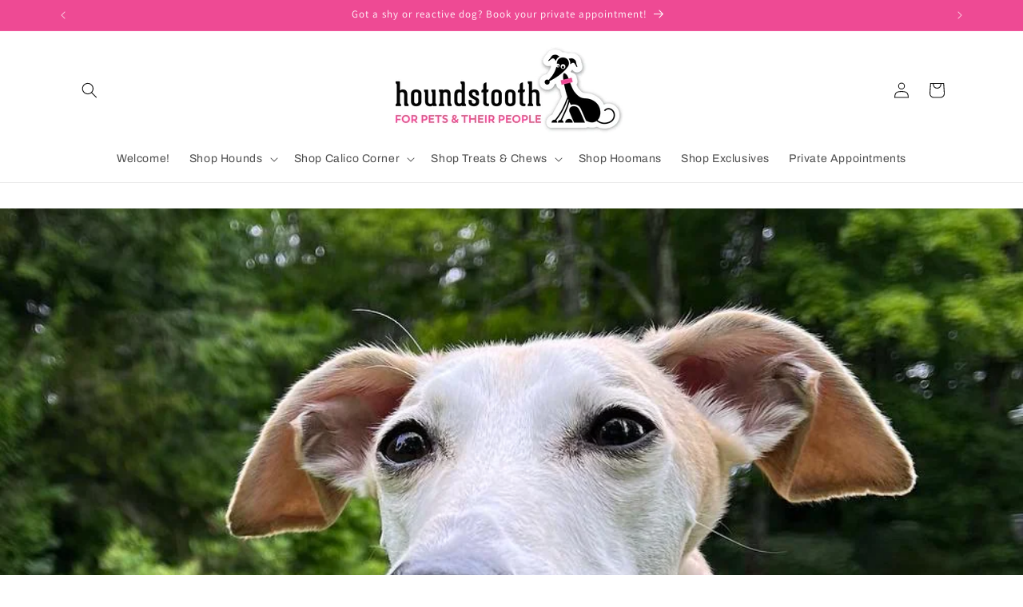

--- FILE ---
content_type: text/html; charset=utf-8
request_url: https://www.google.com/recaptcha/enterprise/anchor?ar=1&k=6LdEwsYnAAAAAL9T92sOraT4CDI-QIVuDYAGwdOy&co=aHR0cHM6Ly9ob3VuZHN0b290aHZ0LmNvbTo0NDM.&hl=en&v=PoyoqOPhxBO7pBk68S4YbpHZ&size=invisible&anchor-ms=20000&execute-ms=30000&cb=jndiqkx60kxh
body_size: 48612
content:
<!DOCTYPE HTML><html dir="ltr" lang="en"><head><meta http-equiv="Content-Type" content="text/html; charset=UTF-8">
<meta http-equiv="X-UA-Compatible" content="IE=edge">
<title>reCAPTCHA</title>
<style type="text/css">
/* cyrillic-ext */
@font-face {
  font-family: 'Roboto';
  font-style: normal;
  font-weight: 400;
  font-stretch: 100%;
  src: url(//fonts.gstatic.com/s/roboto/v48/KFO7CnqEu92Fr1ME7kSn66aGLdTylUAMa3GUBHMdazTgWw.woff2) format('woff2');
  unicode-range: U+0460-052F, U+1C80-1C8A, U+20B4, U+2DE0-2DFF, U+A640-A69F, U+FE2E-FE2F;
}
/* cyrillic */
@font-face {
  font-family: 'Roboto';
  font-style: normal;
  font-weight: 400;
  font-stretch: 100%;
  src: url(//fonts.gstatic.com/s/roboto/v48/KFO7CnqEu92Fr1ME7kSn66aGLdTylUAMa3iUBHMdazTgWw.woff2) format('woff2');
  unicode-range: U+0301, U+0400-045F, U+0490-0491, U+04B0-04B1, U+2116;
}
/* greek-ext */
@font-face {
  font-family: 'Roboto';
  font-style: normal;
  font-weight: 400;
  font-stretch: 100%;
  src: url(//fonts.gstatic.com/s/roboto/v48/KFO7CnqEu92Fr1ME7kSn66aGLdTylUAMa3CUBHMdazTgWw.woff2) format('woff2');
  unicode-range: U+1F00-1FFF;
}
/* greek */
@font-face {
  font-family: 'Roboto';
  font-style: normal;
  font-weight: 400;
  font-stretch: 100%;
  src: url(//fonts.gstatic.com/s/roboto/v48/KFO7CnqEu92Fr1ME7kSn66aGLdTylUAMa3-UBHMdazTgWw.woff2) format('woff2');
  unicode-range: U+0370-0377, U+037A-037F, U+0384-038A, U+038C, U+038E-03A1, U+03A3-03FF;
}
/* math */
@font-face {
  font-family: 'Roboto';
  font-style: normal;
  font-weight: 400;
  font-stretch: 100%;
  src: url(//fonts.gstatic.com/s/roboto/v48/KFO7CnqEu92Fr1ME7kSn66aGLdTylUAMawCUBHMdazTgWw.woff2) format('woff2');
  unicode-range: U+0302-0303, U+0305, U+0307-0308, U+0310, U+0312, U+0315, U+031A, U+0326-0327, U+032C, U+032F-0330, U+0332-0333, U+0338, U+033A, U+0346, U+034D, U+0391-03A1, U+03A3-03A9, U+03B1-03C9, U+03D1, U+03D5-03D6, U+03F0-03F1, U+03F4-03F5, U+2016-2017, U+2034-2038, U+203C, U+2040, U+2043, U+2047, U+2050, U+2057, U+205F, U+2070-2071, U+2074-208E, U+2090-209C, U+20D0-20DC, U+20E1, U+20E5-20EF, U+2100-2112, U+2114-2115, U+2117-2121, U+2123-214F, U+2190, U+2192, U+2194-21AE, U+21B0-21E5, U+21F1-21F2, U+21F4-2211, U+2213-2214, U+2216-22FF, U+2308-230B, U+2310, U+2319, U+231C-2321, U+2336-237A, U+237C, U+2395, U+239B-23B7, U+23D0, U+23DC-23E1, U+2474-2475, U+25AF, U+25B3, U+25B7, U+25BD, U+25C1, U+25CA, U+25CC, U+25FB, U+266D-266F, U+27C0-27FF, U+2900-2AFF, U+2B0E-2B11, U+2B30-2B4C, U+2BFE, U+3030, U+FF5B, U+FF5D, U+1D400-1D7FF, U+1EE00-1EEFF;
}
/* symbols */
@font-face {
  font-family: 'Roboto';
  font-style: normal;
  font-weight: 400;
  font-stretch: 100%;
  src: url(//fonts.gstatic.com/s/roboto/v48/KFO7CnqEu92Fr1ME7kSn66aGLdTylUAMaxKUBHMdazTgWw.woff2) format('woff2');
  unicode-range: U+0001-000C, U+000E-001F, U+007F-009F, U+20DD-20E0, U+20E2-20E4, U+2150-218F, U+2190, U+2192, U+2194-2199, U+21AF, U+21E6-21F0, U+21F3, U+2218-2219, U+2299, U+22C4-22C6, U+2300-243F, U+2440-244A, U+2460-24FF, U+25A0-27BF, U+2800-28FF, U+2921-2922, U+2981, U+29BF, U+29EB, U+2B00-2BFF, U+4DC0-4DFF, U+FFF9-FFFB, U+10140-1018E, U+10190-1019C, U+101A0, U+101D0-101FD, U+102E0-102FB, U+10E60-10E7E, U+1D2C0-1D2D3, U+1D2E0-1D37F, U+1F000-1F0FF, U+1F100-1F1AD, U+1F1E6-1F1FF, U+1F30D-1F30F, U+1F315, U+1F31C, U+1F31E, U+1F320-1F32C, U+1F336, U+1F378, U+1F37D, U+1F382, U+1F393-1F39F, U+1F3A7-1F3A8, U+1F3AC-1F3AF, U+1F3C2, U+1F3C4-1F3C6, U+1F3CA-1F3CE, U+1F3D4-1F3E0, U+1F3ED, U+1F3F1-1F3F3, U+1F3F5-1F3F7, U+1F408, U+1F415, U+1F41F, U+1F426, U+1F43F, U+1F441-1F442, U+1F444, U+1F446-1F449, U+1F44C-1F44E, U+1F453, U+1F46A, U+1F47D, U+1F4A3, U+1F4B0, U+1F4B3, U+1F4B9, U+1F4BB, U+1F4BF, U+1F4C8-1F4CB, U+1F4D6, U+1F4DA, U+1F4DF, U+1F4E3-1F4E6, U+1F4EA-1F4ED, U+1F4F7, U+1F4F9-1F4FB, U+1F4FD-1F4FE, U+1F503, U+1F507-1F50B, U+1F50D, U+1F512-1F513, U+1F53E-1F54A, U+1F54F-1F5FA, U+1F610, U+1F650-1F67F, U+1F687, U+1F68D, U+1F691, U+1F694, U+1F698, U+1F6AD, U+1F6B2, U+1F6B9-1F6BA, U+1F6BC, U+1F6C6-1F6CF, U+1F6D3-1F6D7, U+1F6E0-1F6EA, U+1F6F0-1F6F3, U+1F6F7-1F6FC, U+1F700-1F7FF, U+1F800-1F80B, U+1F810-1F847, U+1F850-1F859, U+1F860-1F887, U+1F890-1F8AD, U+1F8B0-1F8BB, U+1F8C0-1F8C1, U+1F900-1F90B, U+1F93B, U+1F946, U+1F984, U+1F996, U+1F9E9, U+1FA00-1FA6F, U+1FA70-1FA7C, U+1FA80-1FA89, U+1FA8F-1FAC6, U+1FACE-1FADC, U+1FADF-1FAE9, U+1FAF0-1FAF8, U+1FB00-1FBFF;
}
/* vietnamese */
@font-face {
  font-family: 'Roboto';
  font-style: normal;
  font-weight: 400;
  font-stretch: 100%;
  src: url(//fonts.gstatic.com/s/roboto/v48/KFO7CnqEu92Fr1ME7kSn66aGLdTylUAMa3OUBHMdazTgWw.woff2) format('woff2');
  unicode-range: U+0102-0103, U+0110-0111, U+0128-0129, U+0168-0169, U+01A0-01A1, U+01AF-01B0, U+0300-0301, U+0303-0304, U+0308-0309, U+0323, U+0329, U+1EA0-1EF9, U+20AB;
}
/* latin-ext */
@font-face {
  font-family: 'Roboto';
  font-style: normal;
  font-weight: 400;
  font-stretch: 100%;
  src: url(//fonts.gstatic.com/s/roboto/v48/KFO7CnqEu92Fr1ME7kSn66aGLdTylUAMa3KUBHMdazTgWw.woff2) format('woff2');
  unicode-range: U+0100-02BA, U+02BD-02C5, U+02C7-02CC, U+02CE-02D7, U+02DD-02FF, U+0304, U+0308, U+0329, U+1D00-1DBF, U+1E00-1E9F, U+1EF2-1EFF, U+2020, U+20A0-20AB, U+20AD-20C0, U+2113, U+2C60-2C7F, U+A720-A7FF;
}
/* latin */
@font-face {
  font-family: 'Roboto';
  font-style: normal;
  font-weight: 400;
  font-stretch: 100%;
  src: url(//fonts.gstatic.com/s/roboto/v48/KFO7CnqEu92Fr1ME7kSn66aGLdTylUAMa3yUBHMdazQ.woff2) format('woff2');
  unicode-range: U+0000-00FF, U+0131, U+0152-0153, U+02BB-02BC, U+02C6, U+02DA, U+02DC, U+0304, U+0308, U+0329, U+2000-206F, U+20AC, U+2122, U+2191, U+2193, U+2212, U+2215, U+FEFF, U+FFFD;
}
/* cyrillic-ext */
@font-face {
  font-family: 'Roboto';
  font-style: normal;
  font-weight: 500;
  font-stretch: 100%;
  src: url(//fonts.gstatic.com/s/roboto/v48/KFO7CnqEu92Fr1ME7kSn66aGLdTylUAMa3GUBHMdazTgWw.woff2) format('woff2');
  unicode-range: U+0460-052F, U+1C80-1C8A, U+20B4, U+2DE0-2DFF, U+A640-A69F, U+FE2E-FE2F;
}
/* cyrillic */
@font-face {
  font-family: 'Roboto';
  font-style: normal;
  font-weight: 500;
  font-stretch: 100%;
  src: url(//fonts.gstatic.com/s/roboto/v48/KFO7CnqEu92Fr1ME7kSn66aGLdTylUAMa3iUBHMdazTgWw.woff2) format('woff2');
  unicode-range: U+0301, U+0400-045F, U+0490-0491, U+04B0-04B1, U+2116;
}
/* greek-ext */
@font-face {
  font-family: 'Roboto';
  font-style: normal;
  font-weight: 500;
  font-stretch: 100%;
  src: url(//fonts.gstatic.com/s/roboto/v48/KFO7CnqEu92Fr1ME7kSn66aGLdTylUAMa3CUBHMdazTgWw.woff2) format('woff2');
  unicode-range: U+1F00-1FFF;
}
/* greek */
@font-face {
  font-family: 'Roboto';
  font-style: normal;
  font-weight: 500;
  font-stretch: 100%;
  src: url(//fonts.gstatic.com/s/roboto/v48/KFO7CnqEu92Fr1ME7kSn66aGLdTylUAMa3-UBHMdazTgWw.woff2) format('woff2');
  unicode-range: U+0370-0377, U+037A-037F, U+0384-038A, U+038C, U+038E-03A1, U+03A3-03FF;
}
/* math */
@font-face {
  font-family: 'Roboto';
  font-style: normal;
  font-weight: 500;
  font-stretch: 100%;
  src: url(//fonts.gstatic.com/s/roboto/v48/KFO7CnqEu92Fr1ME7kSn66aGLdTylUAMawCUBHMdazTgWw.woff2) format('woff2');
  unicode-range: U+0302-0303, U+0305, U+0307-0308, U+0310, U+0312, U+0315, U+031A, U+0326-0327, U+032C, U+032F-0330, U+0332-0333, U+0338, U+033A, U+0346, U+034D, U+0391-03A1, U+03A3-03A9, U+03B1-03C9, U+03D1, U+03D5-03D6, U+03F0-03F1, U+03F4-03F5, U+2016-2017, U+2034-2038, U+203C, U+2040, U+2043, U+2047, U+2050, U+2057, U+205F, U+2070-2071, U+2074-208E, U+2090-209C, U+20D0-20DC, U+20E1, U+20E5-20EF, U+2100-2112, U+2114-2115, U+2117-2121, U+2123-214F, U+2190, U+2192, U+2194-21AE, U+21B0-21E5, U+21F1-21F2, U+21F4-2211, U+2213-2214, U+2216-22FF, U+2308-230B, U+2310, U+2319, U+231C-2321, U+2336-237A, U+237C, U+2395, U+239B-23B7, U+23D0, U+23DC-23E1, U+2474-2475, U+25AF, U+25B3, U+25B7, U+25BD, U+25C1, U+25CA, U+25CC, U+25FB, U+266D-266F, U+27C0-27FF, U+2900-2AFF, U+2B0E-2B11, U+2B30-2B4C, U+2BFE, U+3030, U+FF5B, U+FF5D, U+1D400-1D7FF, U+1EE00-1EEFF;
}
/* symbols */
@font-face {
  font-family: 'Roboto';
  font-style: normal;
  font-weight: 500;
  font-stretch: 100%;
  src: url(//fonts.gstatic.com/s/roboto/v48/KFO7CnqEu92Fr1ME7kSn66aGLdTylUAMaxKUBHMdazTgWw.woff2) format('woff2');
  unicode-range: U+0001-000C, U+000E-001F, U+007F-009F, U+20DD-20E0, U+20E2-20E4, U+2150-218F, U+2190, U+2192, U+2194-2199, U+21AF, U+21E6-21F0, U+21F3, U+2218-2219, U+2299, U+22C4-22C6, U+2300-243F, U+2440-244A, U+2460-24FF, U+25A0-27BF, U+2800-28FF, U+2921-2922, U+2981, U+29BF, U+29EB, U+2B00-2BFF, U+4DC0-4DFF, U+FFF9-FFFB, U+10140-1018E, U+10190-1019C, U+101A0, U+101D0-101FD, U+102E0-102FB, U+10E60-10E7E, U+1D2C0-1D2D3, U+1D2E0-1D37F, U+1F000-1F0FF, U+1F100-1F1AD, U+1F1E6-1F1FF, U+1F30D-1F30F, U+1F315, U+1F31C, U+1F31E, U+1F320-1F32C, U+1F336, U+1F378, U+1F37D, U+1F382, U+1F393-1F39F, U+1F3A7-1F3A8, U+1F3AC-1F3AF, U+1F3C2, U+1F3C4-1F3C6, U+1F3CA-1F3CE, U+1F3D4-1F3E0, U+1F3ED, U+1F3F1-1F3F3, U+1F3F5-1F3F7, U+1F408, U+1F415, U+1F41F, U+1F426, U+1F43F, U+1F441-1F442, U+1F444, U+1F446-1F449, U+1F44C-1F44E, U+1F453, U+1F46A, U+1F47D, U+1F4A3, U+1F4B0, U+1F4B3, U+1F4B9, U+1F4BB, U+1F4BF, U+1F4C8-1F4CB, U+1F4D6, U+1F4DA, U+1F4DF, U+1F4E3-1F4E6, U+1F4EA-1F4ED, U+1F4F7, U+1F4F9-1F4FB, U+1F4FD-1F4FE, U+1F503, U+1F507-1F50B, U+1F50D, U+1F512-1F513, U+1F53E-1F54A, U+1F54F-1F5FA, U+1F610, U+1F650-1F67F, U+1F687, U+1F68D, U+1F691, U+1F694, U+1F698, U+1F6AD, U+1F6B2, U+1F6B9-1F6BA, U+1F6BC, U+1F6C6-1F6CF, U+1F6D3-1F6D7, U+1F6E0-1F6EA, U+1F6F0-1F6F3, U+1F6F7-1F6FC, U+1F700-1F7FF, U+1F800-1F80B, U+1F810-1F847, U+1F850-1F859, U+1F860-1F887, U+1F890-1F8AD, U+1F8B0-1F8BB, U+1F8C0-1F8C1, U+1F900-1F90B, U+1F93B, U+1F946, U+1F984, U+1F996, U+1F9E9, U+1FA00-1FA6F, U+1FA70-1FA7C, U+1FA80-1FA89, U+1FA8F-1FAC6, U+1FACE-1FADC, U+1FADF-1FAE9, U+1FAF0-1FAF8, U+1FB00-1FBFF;
}
/* vietnamese */
@font-face {
  font-family: 'Roboto';
  font-style: normal;
  font-weight: 500;
  font-stretch: 100%;
  src: url(//fonts.gstatic.com/s/roboto/v48/KFO7CnqEu92Fr1ME7kSn66aGLdTylUAMa3OUBHMdazTgWw.woff2) format('woff2');
  unicode-range: U+0102-0103, U+0110-0111, U+0128-0129, U+0168-0169, U+01A0-01A1, U+01AF-01B0, U+0300-0301, U+0303-0304, U+0308-0309, U+0323, U+0329, U+1EA0-1EF9, U+20AB;
}
/* latin-ext */
@font-face {
  font-family: 'Roboto';
  font-style: normal;
  font-weight: 500;
  font-stretch: 100%;
  src: url(//fonts.gstatic.com/s/roboto/v48/KFO7CnqEu92Fr1ME7kSn66aGLdTylUAMa3KUBHMdazTgWw.woff2) format('woff2');
  unicode-range: U+0100-02BA, U+02BD-02C5, U+02C7-02CC, U+02CE-02D7, U+02DD-02FF, U+0304, U+0308, U+0329, U+1D00-1DBF, U+1E00-1E9F, U+1EF2-1EFF, U+2020, U+20A0-20AB, U+20AD-20C0, U+2113, U+2C60-2C7F, U+A720-A7FF;
}
/* latin */
@font-face {
  font-family: 'Roboto';
  font-style: normal;
  font-weight: 500;
  font-stretch: 100%;
  src: url(//fonts.gstatic.com/s/roboto/v48/KFO7CnqEu92Fr1ME7kSn66aGLdTylUAMa3yUBHMdazQ.woff2) format('woff2');
  unicode-range: U+0000-00FF, U+0131, U+0152-0153, U+02BB-02BC, U+02C6, U+02DA, U+02DC, U+0304, U+0308, U+0329, U+2000-206F, U+20AC, U+2122, U+2191, U+2193, U+2212, U+2215, U+FEFF, U+FFFD;
}
/* cyrillic-ext */
@font-face {
  font-family: 'Roboto';
  font-style: normal;
  font-weight: 900;
  font-stretch: 100%;
  src: url(//fonts.gstatic.com/s/roboto/v48/KFO7CnqEu92Fr1ME7kSn66aGLdTylUAMa3GUBHMdazTgWw.woff2) format('woff2');
  unicode-range: U+0460-052F, U+1C80-1C8A, U+20B4, U+2DE0-2DFF, U+A640-A69F, U+FE2E-FE2F;
}
/* cyrillic */
@font-face {
  font-family: 'Roboto';
  font-style: normal;
  font-weight: 900;
  font-stretch: 100%;
  src: url(//fonts.gstatic.com/s/roboto/v48/KFO7CnqEu92Fr1ME7kSn66aGLdTylUAMa3iUBHMdazTgWw.woff2) format('woff2');
  unicode-range: U+0301, U+0400-045F, U+0490-0491, U+04B0-04B1, U+2116;
}
/* greek-ext */
@font-face {
  font-family: 'Roboto';
  font-style: normal;
  font-weight: 900;
  font-stretch: 100%;
  src: url(//fonts.gstatic.com/s/roboto/v48/KFO7CnqEu92Fr1ME7kSn66aGLdTylUAMa3CUBHMdazTgWw.woff2) format('woff2');
  unicode-range: U+1F00-1FFF;
}
/* greek */
@font-face {
  font-family: 'Roboto';
  font-style: normal;
  font-weight: 900;
  font-stretch: 100%;
  src: url(//fonts.gstatic.com/s/roboto/v48/KFO7CnqEu92Fr1ME7kSn66aGLdTylUAMa3-UBHMdazTgWw.woff2) format('woff2');
  unicode-range: U+0370-0377, U+037A-037F, U+0384-038A, U+038C, U+038E-03A1, U+03A3-03FF;
}
/* math */
@font-face {
  font-family: 'Roboto';
  font-style: normal;
  font-weight: 900;
  font-stretch: 100%;
  src: url(//fonts.gstatic.com/s/roboto/v48/KFO7CnqEu92Fr1ME7kSn66aGLdTylUAMawCUBHMdazTgWw.woff2) format('woff2');
  unicode-range: U+0302-0303, U+0305, U+0307-0308, U+0310, U+0312, U+0315, U+031A, U+0326-0327, U+032C, U+032F-0330, U+0332-0333, U+0338, U+033A, U+0346, U+034D, U+0391-03A1, U+03A3-03A9, U+03B1-03C9, U+03D1, U+03D5-03D6, U+03F0-03F1, U+03F4-03F5, U+2016-2017, U+2034-2038, U+203C, U+2040, U+2043, U+2047, U+2050, U+2057, U+205F, U+2070-2071, U+2074-208E, U+2090-209C, U+20D0-20DC, U+20E1, U+20E5-20EF, U+2100-2112, U+2114-2115, U+2117-2121, U+2123-214F, U+2190, U+2192, U+2194-21AE, U+21B0-21E5, U+21F1-21F2, U+21F4-2211, U+2213-2214, U+2216-22FF, U+2308-230B, U+2310, U+2319, U+231C-2321, U+2336-237A, U+237C, U+2395, U+239B-23B7, U+23D0, U+23DC-23E1, U+2474-2475, U+25AF, U+25B3, U+25B7, U+25BD, U+25C1, U+25CA, U+25CC, U+25FB, U+266D-266F, U+27C0-27FF, U+2900-2AFF, U+2B0E-2B11, U+2B30-2B4C, U+2BFE, U+3030, U+FF5B, U+FF5D, U+1D400-1D7FF, U+1EE00-1EEFF;
}
/* symbols */
@font-face {
  font-family: 'Roboto';
  font-style: normal;
  font-weight: 900;
  font-stretch: 100%;
  src: url(//fonts.gstatic.com/s/roboto/v48/KFO7CnqEu92Fr1ME7kSn66aGLdTylUAMaxKUBHMdazTgWw.woff2) format('woff2');
  unicode-range: U+0001-000C, U+000E-001F, U+007F-009F, U+20DD-20E0, U+20E2-20E4, U+2150-218F, U+2190, U+2192, U+2194-2199, U+21AF, U+21E6-21F0, U+21F3, U+2218-2219, U+2299, U+22C4-22C6, U+2300-243F, U+2440-244A, U+2460-24FF, U+25A0-27BF, U+2800-28FF, U+2921-2922, U+2981, U+29BF, U+29EB, U+2B00-2BFF, U+4DC0-4DFF, U+FFF9-FFFB, U+10140-1018E, U+10190-1019C, U+101A0, U+101D0-101FD, U+102E0-102FB, U+10E60-10E7E, U+1D2C0-1D2D3, U+1D2E0-1D37F, U+1F000-1F0FF, U+1F100-1F1AD, U+1F1E6-1F1FF, U+1F30D-1F30F, U+1F315, U+1F31C, U+1F31E, U+1F320-1F32C, U+1F336, U+1F378, U+1F37D, U+1F382, U+1F393-1F39F, U+1F3A7-1F3A8, U+1F3AC-1F3AF, U+1F3C2, U+1F3C4-1F3C6, U+1F3CA-1F3CE, U+1F3D4-1F3E0, U+1F3ED, U+1F3F1-1F3F3, U+1F3F5-1F3F7, U+1F408, U+1F415, U+1F41F, U+1F426, U+1F43F, U+1F441-1F442, U+1F444, U+1F446-1F449, U+1F44C-1F44E, U+1F453, U+1F46A, U+1F47D, U+1F4A3, U+1F4B0, U+1F4B3, U+1F4B9, U+1F4BB, U+1F4BF, U+1F4C8-1F4CB, U+1F4D6, U+1F4DA, U+1F4DF, U+1F4E3-1F4E6, U+1F4EA-1F4ED, U+1F4F7, U+1F4F9-1F4FB, U+1F4FD-1F4FE, U+1F503, U+1F507-1F50B, U+1F50D, U+1F512-1F513, U+1F53E-1F54A, U+1F54F-1F5FA, U+1F610, U+1F650-1F67F, U+1F687, U+1F68D, U+1F691, U+1F694, U+1F698, U+1F6AD, U+1F6B2, U+1F6B9-1F6BA, U+1F6BC, U+1F6C6-1F6CF, U+1F6D3-1F6D7, U+1F6E0-1F6EA, U+1F6F0-1F6F3, U+1F6F7-1F6FC, U+1F700-1F7FF, U+1F800-1F80B, U+1F810-1F847, U+1F850-1F859, U+1F860-1F887, U+1F890-1F8AD, U+1F8B0-1F8BB, U+1F8C0-1F8C1, U+1F900-1F90B, U+1F93B, U+1F946, U+1F984, U+1F996, U+1F9E9, U+1FA00-1FA6F, U+1FA70-1FA7C, U+1FA80-1FA89, U+1FA8F-1FAC6, U+1FACE-1FADC, U+1FADF-1FAE9, U+1FAF0-1FAF8, U+1FB00-1FBFF;
}
/* vietnamese */
@font-face {
  font-family: 'Roboto';
  font-style: normal;
  font-weight: 900;
  font-stretch: 100%;
  src: url(//fonts.gstatic.com/s/roboto/v48/KFO7CnqEu92Fr1ME7kSn66aGLdTylUAMa3OUBHMdazTgWw.woff2) format('woff2');
  unicode-range: U+0102-0103, U+0110-0111, U+0128-0129, U+0168-0169, U+01A0-01A1, U+01AF-01B0, U+0300-0301, U+0303-0304, U+0308-0309, U+0323, U+0329, U+1EA0-1EF9, U+20AB;
}
/* latin-ext */
@font-face {
  font-family: 'Roboto';
  font-style: normal;
  font-weight: 900;
  font-stretch: 100%;
  src: url(//fonts.gstatic.com/s/roboto/v48/KFO7CnqEu92Fr1ME7kSn66aGLdTylUAMa3KUBHMdazTgWw.woff2) format('woff2');
  unicode-range: U+0100-02BA, U+02BD-02C5, U+02C7-02CC, U+02CE-02D7, U+02DD-02FF, U+0304, U+0308, U+0329, U+1D00-1DBF, U+1E00-1E9F, U+1EF2-1EFF, U+2020, U+20A0-20AB, U+20AD-20C0, U+2113, U+2C60-2C7F, U+A720-A7FF;
}
/* latin */
@font-face {
  font-family: 'Roboto';
  font-style: normal;
  font-weight: 900;
  font-stretch: 100%;
  src: url(//fonts.gstatic.com/s/roboto/v48/KFO7CnqEu92Fr1ME7kSn66aGLdTylUAMa3yUBHMdazQ.woff2) format('woff2');
  unicode-range: U+0000-00FF, U+0131, U+0152-0153, U+02BB-02BC, U+02C6, U+02DA, U+02DC, U+0304, U+0308, U+0329, U+2000-206F, U+20AC, U+2122, U+2191, U+2193, U+2212, U+2215, U+FEFF, U+FFFD;
}

</style>
<link rel="stylesheet" type="text/css" href="https://www.gstatic.com/recaptcha/releases/PoyoqOPhxBO7pBk68S4YbpHZ/styles__ltr.css">
<script nonce="ijfhj0k7uG-gMIcJq11aFw" type="text/javascript">window['__recaptcha_api'] = 'https://www.google.com/recaptcha/enterprise/';</script>
<script type="text/javascript" src="https://www.gstatic.com/recaptcha/releases/PoyoqOPhxBO7pBk68S4YbpHZ/recaptcha__en.js" nonce="ijfhj0k7uG-gMIcJq11aFw">
      
    </script></head>
<body><div id="rc-anchor-alert" class="rc-anchor-alert"></div>
<input type="hidden" id="recaptcha-token" value="[base64]">
<script type="text/javascript" nonce="ijfhj0k7uG-gMIcJq11aFw">
      recaptcha.anchor.Main.init("[\x22ainput\x22,[\x22bgdata\x22,\x22\x22,\[base64]/[base64]/[base64]/KE4oMTI0LHYsdi5HKSxMWihsLHYpKTpOKDEyNCx2LGwpLFYpLHYpLFQpKSxGKDE3MSx2KX0scjc9ZnVuY3Rpb24obCl7cmV0dXJuIGx9LEM9ZnVuY3Rpb24obCxWLHYpe04odixsLFYpLFZbYWtdPTI3OTZ9LG49ZnVuY3Rpb24obCxWKXtWLlg9KChWLlg/[base64]/[base64]/[base64]/[base64]/[base64]/[base64]/[base64]/[base64]/[base64]/[base64]/[base64]\\u003d\x22,\[base64]\x22,\[base64]/wrs1a04lwoPDoklAworDp37DrcKAE8K0wqV3bcKlDMOvVsO0wqjDh3tfwpnCv8O/w6Afw4DDmcOew6TCtVDCqsOTw7Q0CDTDlMOYdTJ4AcKgw68lw7cJFxROwqk9wqJGbxrDmwM7FsKNG8OIU8KZwo8qw5QSwpvDilxoQErDsUcfw6ZzEyhuIMKfw6bDlRMJam/CjV/CsMOlPcO2w7DDq8OQUjANPT9aVS/DlGXCkUvDmwk7w5FEw4Z/wotDXjczP8K/dgpkw6R5AjDChcKiMXbCosOuWMKrZMOjwpLCp8Kyw7sqw5dDwowOa8OiScKRw73DoMOkwoYnCcKpw7JQwrXCpMOuIcOmwodMwqseallyCh4Jwp3CpcKEU8K5w5Yqw4TDnMKOOMOdw4rCnRnCozfDtxsQwpEmAcO5wrPDs8Kyw5XDqBLDvxw/E8KLbQVKw4LDvcKvbMOmw6xpw7JWwqXDiXbDnsOfH8OcXVhQwqZ4w78XR1IMwqxxw7fCnAc6w69yYsOCwr3Dt8Okwp5Nd8O+QSxPwp8lacOqw5PDhz7Dtn0tAhdZwrQbwp/DucKrw6rDk8KNw7TDtsKnZMOlwpvDhEIQAMK4UcKxwp1yw5bDrMO2VljDpcOINhXCusOUbMOwBQJfw73Cgg/DqknDk8KZw6XDisK1Q1ZhLsORw5p6SX16wpvDpzYBccKaw77CvsKyFW3DkSxtYg3Cgg7DmcKnwpDCvzjCisKfw6fCv2/[base64]/V0LCgW/DvcOgPsKCw5TDihLCikzCtC1Hw7LDqMKXemLCuQ0MeUzDiMOCbsKHI1vDhg/DssKoU8KSKMOYwoPDkgUDw4LDhMKcPQxjw73DkgLDnFsPwpd1wofDkVRaAS/CnTDCuSwNbkDCjRfDiwrCgB/DrD0+BypuB3/DvR8tAGIWw5NoTcOWQUgdbGvDi29bw6BLQ8O2X8OrX09xUMOcwqPDqn9YQMKhZMKERMOkw58Vw5sEw6jCiHAuwohmwoPCp2XChMOnTEjCnTUrw6zDj8O0w7R9w5hDw7VqTcKswr5Ew6vDk2fDn2QISgFbwp/CocKKP8O8SMOASMODw6DDtWnCqTTCtsKfSkM4D37DkHdeDsKzGxxGLMKGFMKpM24DLSAafcKQw5QEw4ddw4vDjcKoDsOew4Q7w7/[base64]/CoWTDri/DtF9Lw5rDj8KewoXDjy9fw4l9TcOuC8Kyw5rCoMOKAcKmb8OjwonDrsO7AcK1JsKOI8OIwpjCisK/w4QCw4nDmzA6w4ZOwogfw7gLwprDhUbCoBjCkcO5wqTCsDxIwrbDm8KjMGZ5w5bDnCDDknLDhHrDj24KwqM3w65Xw7MoTxR0CCRbesOwAMO9wrEIw5jCpn9tLDN7w5jCt8O1DcO/QwsuwrfDt8OZw7fDn8O9w4EMw4jDisOxBcKaw7nCpMOCOAsow67Ck3PDnB/Cg1LDqh/CmyjCoTYuBVAnwoJFwpDDhVd4woDCjcKmw4fCtsOAwrJAwqseFcOPwqRxEQMHw5h0EsO9wodJw7EmKFUkw6orViXCtMOBOQ5pwo/DlQTDh8K2wo7CjcKawrbDqMKAEcKrSsK/wo8JEB99KCrCucKHbsO+ZcKRAcKFwp3Duj7CrgvDgHRcRG1eNcKeYQbCgSbDrVTDtMO7JcOxP8Obwoo+bUnDhsOCw47Dj8KQJcKewpxsw6TDtmrCmzJwGHxawrbDhMOmw5/[base64]/CncKPGy/Cl143wpbCisKaw6ZqZzzCnzB1w514wqHDuh5OFsOjajzDnsK8woB+VQ9RW8KLwowlw4rCkcOZwpdiwp/DoQQxw6xmHMOkWMOow45swrXDhMOdw5bDj1heNFDDrm5oI8KTw4TDrXw4JsOiF8OuwpPCqk1jHyLDo8KQBwvCoTAeL8OCw5DClMK1RXTDiUXCssKJMcOyI2HDisOEP8O0wpfDvR4Xwr/[base64]/Coklgw5LDnsOpAcOqccKgdgoQwrvCpMKQJ8KKwrQjwo07w6LDqBPCjRIQelJvVcOQw61POsKHw4HDl8KhwrJqFgxVwqLDkT3CpMKAb1piCG3Cu27DjRkvXFNvw6XDnGpCZsKhR8KrPxzCjMOOw7/DrjbDqsKAImzDmcKEwo1Xw7EMT2tcEgvDvMOuC8OwXEt4DsO1w4lzwrDDgXHCnXMiw43CiMOBC8KUNEbDtXJ5wo9ew6/[base64]/CvcKOFsKwwrcpwqHDsMOjScKVwqzCgTbCmcOXHGdBEA1Ow47CtB3CrcK6wrgyw6HCp8K9wqHCl8KKw4kNBgU8wrQmwrhqCiorRcOoC3jChTF5SsOZw6Ixw4VQw4HCmz3CqsKwFEPDmMKrwpBZw6YmKsOvwqnDu1J9DcKOwoZzaV/CgFVqw43DlzjDlsKjKcORDcOAO8Omw7R4wq3CqMOoHsO8wqTCnsOqBVcZwpt/wqPDocKbacOywrxBwrXDnsKAwp0AXV/CtMKoQMO2M8O8Sz5Ew79/LkMgwrTDl8KAwqFmXsK/L8OaN8KbwofDt3LCjwF8w4fDvMO1w5LDsCPCuWkcw6gJdWfCjwNqR8KHw7gNw6PCncK6fQYAIMOzEcOIw4vDocOjw4HCkcOtARjDssO3QsKHw5LDuDzCtsKPMhdkwoUNw6/DrMKqw4FyFMKcQgrDusK/w63DtGvDisOUKsOqwqJYcBMvNBtqFzZFwpDDusKZc3ZQw5PDpTAgwppObMKNwpzDncKYw63DthsXQmBSf3VTS3EJwr3CgSYWJ8OWw68lw4/CuQ5cU8KJAcKRZcOGwo3ChsOXBFFkfy/[base64]/CuRBGw7PDq8Kcw5nCllUkVcOyaRwTaSAmw7wzdmFdQ8K3w6BJPihFU1TDgsKww7DCmMKVw756Zg0NwoDCjXjCgxrDicOwwoM5E8OjLndcw4hoP8KPwo0jGMO5wowZwrPDpEnDhsOZC8KAYMKZA8KXfMKcQ8OPwoptQhXDt23CsyQ2wqs2wrwhKAkxHsK6YsO/H8OwaMOkc8OLwqjCvwvCucK/w61IU8OkFMKSwpIjJsK7aMOswpXDkSARwrkwYSHDgcKgXcOWH8ONwrIEw6TCh8OxYit+XsKwFcOpQMKVFDZyHcKbw4jCpUzDr8O6wpUgCcKdPgMWSMOnw4/Cl8OkE8OUw6MzMcOXw7QcdmLDi2zDsMKiw45JQ8Oxw5oPDF1HwqhgUMOWX8Ozw4IpT8KOFyUJwpXCg8KGwod1w5XDo8K/B07CjUPCtnULHMKJw7oIwqzCsEolZWQuFmsiwpkeG0NUOcOgOE45CX/[base64]/DsjzCnsOdG8OBw45ww6zDjGh4TUPDk8OGNGpND8OuHBBkJT3DiizDgMOZw7rDiwQNMzsuJCrCjcKeQ8KuYRRvwrcUEsOrw5xCLsOuNcOAwpZYGlN3wqjDjsOaAB/DpsKCwpdQw6/DpMKdw47DlmrDlMOtwqRhMsKcRgHCu8Osw6jCkAV/KsKUw5x5wpfCrj4XwozCuMKiw4LDs8O0w4g+w4TDh8Omwp0oXSkVIhYOVSDDsB5jRjYMdypTw6MJw5lsTMOlw7k1OzjDgcO+HsKfwqoVwpwMw6fCocOpXBhJCGDCjVVcwqLDlRkPw7/CgsOXdsKcATbDksKNQnHDv3IoVU7DpsKQw7Z1TMKowp8xw408wqxtw67DiMKjVsKJwrUpw4oKYsK2AMKow7/CvcKMVXFHw5DCpXQ8UhN8T8OvZBRdwoDDj37CtC56SMKkWMKaaRPCm2nCjcOYw6vCoMOgw6csCA3Ckl1Wwqx+SjMtGMKsfG4zLXnClW5/[base64]/MBoaFsOUJX/CvcK/w40two7Cg8KbwrBpw68Uwo/Dpl7DhmbCrMKdB8KtDU/CvsKSB17CqcKUNcKHw4Iiw7hCXX8dwqAIOR7Cm8K0w6LCvm0YwqkFdMK8MMKNLMK0wohIO1JfwqDDr8KmX8Ojw4zCt8OoPEZubsOTw4nDtcKRwqzDh8O9CRvCj8Opw6jDsFbDlTnCnRBAFX7DgsOwwoVaXcKrw7YFbsKSHsKRwrA1FTDCol/ClxzClGTDtsKGJxHCjVkcw6nDt2nCtsObHS1Lw5bCjcK4w4ANw7QrV3RDLwFxPcOMw6pYw61PwqjDhC9rw45Zw7Rkw5oqwozCk8KMNcOqM0ltPsKHwphLMMOmw6fDt8Kxw4N6AMOEw7FUBEBBd8OKbkLCosK7wo02w4New4HCvsOLIsKqM0PCo8Osw6sRKMO/BD0ESMOOXS80YXl/[base64]/JxHDq2vDhlHDgDTDn2VKwpxmfXDCjT/Cv3okdcORwq3DisOaLjXDpVUgw4vDpMOlwrdiNS/DhsKEV8OTOsKzwrM4BTLCncOwd0XDoMO2NmtbEcKvw73CpEjCncOSwoPDhyHCjkNdw7XDnMKlEcKqw7TCnMO9w5XCt3nCkAReO8KBEUHDkT3Dj0cdW8K8IhFew4ZwKWhMH8OYwpvCiMKXWsK1wpHDm3AfwqYMwrLChjHDncOAwptLwq/DhU/DlTLDiRp5RMO4fF/[base64]/Dt0UqVRcbw5vChcKJwrfClVrDusOLw5V1K8K3wrLDjl/Cp8KfacKkw5oZGcKFwqrDs0/DiEbClMKzwpXCsBvDr8KVbsOnw6vCqWg1GMKXwpRgYsObUTB1RcKAw7o3w6B1w6zDjncuw4HDn3pvX3wDAsKuHQ48EUXDsXp0VTl+EQU2XBvDtTPDrw/CrCzClsOgMlzDpnvDsmkew6TCgiIMwqhqw5rDm0fDt01HbFHDt0wfw5fDn17DtMKFRWzDqEJ+wppEa2/[base64]/[base64]/wpHDm8OtUlLDsMOaw60pwoV1w4saw7Alw5LDl13CssKCw4nDocKiw4fDnsODw7NuwobDlmfDuEsDwp/DiSHCg8OuKh9bWCvDoVzCqVwKWn9Tw6fDhcKLwr/CqsKvFsOtOjcrw54pw7xNw6vDvcKaw79QFsOkMlo6MsO1w5Eww699awV2w7ocVsOTw5UWwrDCpMKOw680woXCssK5Z8OPG8KpRcKkwo/[base64]/CkgLCqDhywoMMwoJyaQEbwoTCuMKhDHErdMO/[base64]/CiV08wqnDhgbDqcKyElTCjE4mAMOwQMOjwpbCpytTW8KuLcODwqtPSsO1URAwfgLCoi4ywrLDiMKIw5FkwqM/NEVHHyPCunLDuMKnw4sGQS5zwqrDpx3Dg3VsSysuXcOxwp1KLg1WNcOBw6PDvMOFCMK9w79YQ0MpUsKuw6INNcOiw4XDnsOOW8O2AAUjwo3Dqm/ClcOWMj3DscOeTndyw5TDl1nCvnfDqWxKwoRLwrwsw5dJwoLCpQrCkCXDrjR/w7Bjw65Vw7XDkMK1wr3CrsOlWnHDjMOsTT4iwrNOwoRhw5FQw5EbaXtlw77CkcOUw6/CjcOCw4RrJWBKwqJlfmnCksOwwo3Ch8KiwqZaw6IeHgsXDBcuY1hSwp1+wofCncOBwq3CgAXCicK+wrjDuiZow65jw5l7w4zDmD7CncKRw6XCpMKxw4/CvhxnRsKkVcKAw4BWfsKZwqXDvsOlA8OLdsK2wp/ChUQHw7Bzw7HDn8OeHsOvD3zCgsObwotsw6jDmsO7w7/Dh3gfw5PDj8OYw4IRwoTCs3xJwrJbL8OKwqLDjcKXHz7DqsO3wqtEeMO/aMOiwpnDgWzCmicvwofCjnt6wq1YFcKEw70nFcK0NMOgA0l1w7JmVcKRY8KpMcKrbsKZZcOQSQxXwotLwprChsOmwq3Cu8KfDcKfbcO/[base64]/W8Opwr91w5FYwp7DsBLDqn9MJy5gw4rCh8O9Ci0dwq7DvsKAw7nCo8O1ATPChMKcSG3ChTXDmEHDlcOgw7LCq3d3wrEkbxJVO8KKIG/CkWMmXnLDqsK5wqXDq8KWexXDqcOCw6oDJ8K+w5fDk8O5wrjCmcOsfMOvwpdOw7ZNwrrClcKxwojDqMKIw7PDocKOworCmXxRFDrCocOWQsKLClRow4hSwp7CnsKzw47DsG/CucKjwq7ChA4ILRA8d1XDokbDnMO8wp5AwqgVUMKjwo/DgMKDw6B5w5x5w6Y0woh+wq5IMcOjC8KLJcKNYMKmw7loCsO2aMKIwpPDsTTDj8KKN0DDssO2w7tiw5hTQxRxXwvDi3xRwq3ClMOPXXM1wofCggfCoCEfXMKJQV1XeTgUF8OwJkE/OsKGC8O3BFPDicO2aHnDncOrwpRWS0zCvcKswpbDmE/DqGXDh3VQwqXCj8KqNsOdb8KjY1rDqcOQY8OqwrzCnQnDuSpEwqXCg8K/w4TCgmXDmCbDn8KON8K/RldoHcOMw7vDj8KEw4Msw6vDjsO6ZMOlw51zwqQ2fibDl8KFw4o4TQN+wp1QFSjCr2TCiiLChVN6w4sSTMKFw7LDvDJqwrBqc1TDmTvDncKPHkhxw5wyScOrwqkCVMObw6QBHU/ClVHDvhNxw6fCq8O7w5cTwoQuJTbCr8Ouw6HDg1AFwqjCtXzDhsOuPyREw51VccKTw4koV8O8LcO1fsOxwqfCmMO6w640J8Kdw4U+CBrCjCkvJVTCpSlLacKvHMOwJA0Iw5V9w5TDvsKCdsONw6/CjsKXfsK0LMOpB8K8w6rDs0DDjUULYih/[base64]/QGtBW0LCkA4OBcKNIsKPw6Zrb8OYw7HCmMOmwo8pJVbCocKpw4/[base64]/wrgRVBYHb1vCocKaw73CisOpw5sfHAfCqQRMwrlDE8KXS8KQwpXCjCgydn7Ct3/DsHs5w48uw4XDlHVkNksAM8OOw74aw4x0wo49w7jCuRTDuwXCmMK4worDmjdwQ8K9wp/DjxcJdsOtwpHCs8Kyw5vDoD7Cs15UT8O8BcKCE8Kww7TDucKoNAFFwprCjcOudmBwOMKfPzLCpFUJwqJyf190WMOPZl/Do2TCn8OOJsO0XgTCpFkgQcKeV8Kiw7bClHNFfsOowpzCh8Kow5/DvT4dw54gNsKSw7ICBHvDnzBTEzd1wp0VwrA5T8OsGAFIVcKYe2fDpXYZPcOTw4Qkw6fDrMOQaMKJw4zCgMK2wqolNx7CksK4wrTCj0/CvngGwrYKw49Uw7zDqFLCisOgWcKbw58eCMKZbsKqwo9IQMOcw4lBw7LCj8K/w4TCqHPCukJzLcOiw5s9fgjCksK3UMKrTcOMSm0uLF/DqcO3WSVzT8OVUcOIw71xM1/Do3oIOgdywotEw7E9RsKifMOJw6rDjnvCh0ZEQXXDvyTDk8K5AcK4YhwCw5EpVBfCpGNGwq8Lw6HDl8KWNHHCnVPDi8KrasKJKMOKw5kxf8O0KcKva2fDpSl9DcOvwojCnw43w5PDo8O4XcKadMOTPF9dw51yw4B+w4UUfR47IRPCmG7CrsK3FTEhwo/[base64]/ChsOFw5JUwpZ0woJSbBHCsQTDsk8Nd8KrXMKVYcKkw4fCgAV4w7thYBXCqhkBw4tDEC/DrsK8wq3DqsK1wqnDmxVjw6fCvMOPHcOsw5p5w6otEcKew5VtFMKkwp7Co3jCtsKIw7fCtg86JMKdwqYTJGnDmcOOF2jDhMKOO3VTLAbDqVnDr1FAw5RYRMKfasKcw7/Cl8KOKXPDlsO/[base64]/f8KAK8KVPHp0wrTCpcKUwofDhMK5ICbCvcO/w5FyecKOw7vDqMKPw5B9PDDCocKWJDU5DivDn8Okw5HCjsOvU0gvVMKWRcKWw4AjwpJCI3/DlsKwwqJXw4DDiFfDinvCrsKHQMKDPAYFB8KDwohZwqPCgzvDhcOUb8OFaBfDjMKpU8K5w5QVVzAWFXJmWcOvQk/CtMKNQcOqw7nDqsOGPMO2w541wqPCrsKGw6c6w7tvF8OuMwpZw6laXsODw6lNw4Y/wozDnMKOwrnDjBTCssKOYMK0C19QW0NxRMOgA8OJwoREw6jDi8KRwr/[base64]/DmnhJwq7ClXZHw7Y2HllnARZTwrzClMKVEAgqwrXDln9Iw7obwoTCqMO/[base64]/DpcKrw4rClzjCrcKeEsK2BlxWOsKzE8OmwrnDg3rCjcO/OMKIF2HCuMKrwoLCs8KxKj/[base64]/Cq0XDkQPDggjCqQEQw4/DojloVH1GasK9dEcUcwfDjcKHBXpVSMKaN8O2w7ozw6lVTcK8ZXEtwrPCmMKHCjrDlsK/LsK2w65zwr0XfiJfwrXCug/[base64]/[base64]/[base64]/Do0VLwq9/w6sDw71lw7DDiHnDg8Kgwp/Cp8KxUBwyw5DDuiDDv8KKwprCkxnCiXMEb2J2w4HDuz7DiyRrccOCQ8OpwrI8N8OLw5TCkMKoMsOEInpCMEQgEsKBY8K5woxhDW/[base64]/Dph8oJz/Dk8Ogwr0VwrpYFcKOw5/Dp8OdwqzDp8KbwpbCjMKLG8O1wpTCtiLCpMKswp0HecKoJVhZwqPCl8Ktw7DChATDmHl7w5PDgXsYw5NFw6LCuMOAOwjCnsOEw79twpnChE4iXBPCtDzDnMKFw47Cj8K5PMK1w7xgOsODwrLCj8OrXRLDr1PCr053wo/DuyLCtsKgCBUcO1zCi8OwVsKZewbCmA7Ci8OvwpNWwpjCrQ3CpF5ww6zDhVvClR7Du8OnVcK5wo/[base64]/DrQgpw4zDucOpIzRbFsKCwqhsecKlw7fDk1ETLEMkS8OlasKgwrTDg8OpwohRw63CmSDCu8KMwrMHwo5rw6grHkvDm1Nxw6LDtD7CmMKqCsK9w5g/wpHCoMOAQ8KhRcO9wrEmfRbCjwQiecKycsOTQ8KUw60MAlXCscOaV8Kbw5/DscO3wq0NHFJ+woPClsOcKcORwptyb1jCol/CsMO5BcKtW3ESw4/Dn8KEw5kkS8O/[base64]/CvT/Dq8OHFMOdaBTDjsO1ZxrCrsOuJcOLVRbDtGjCvyzCs05IbcOkwrJEw4XDhcKVw5XCpgjDtnZsOjp/[base64]/[base64]/Dh8OEHMKaJsOSw5YsUMKvw7plVsOMwrzDlTvCscKcCQTCsMKRcMKiK8OVw7rDpsOWSwzDo8K4wq7Cg8OwL8Klwo3Dn8Kfw5xZwqRgPhE+wphAdgEYZA3DuG7DusKrFcKyVsO4w69ID8O/F8ONw4wywoHDj8Kaw43Ct1HDosKiC8O3exdsOj3CoMONNsOyw4/Dr8KhwrBGw7jDnCoaHRHCkDAFHQdUOU8sw4k4EsKmwqppEiDCtivCjcObw4lTwrJkYsKKNXzDpjksNMKeQQAcw77Ds8OST8K2XHt8w5NXCm3Cq8KcbEbDuwRWwprCisKqw4YAw63DpMK3UsOVbn/[base64]/FU3DsgHDosKVwr59LMODw67Cm8OpbgYAw4lmdxY9w4o0ZMKPw78lwoNkwrJ3V8KMMsKiwpxXUzJjVWvDqBJtLi3DnMKFCsO9HcOxDcKQJ2MNw547Wj3DjlTCoMOnwqzDpsOmwqpvEg/DtMK6AlHDlCxCZQV0Z8KFNsKsUsKJw4TCsRjDkMO3w6fDnHFADgprwrvDk8OWccKqfsKxwopkwp3CocKua8KZwpImwo/CnBMdGBR2w4TDt0t2OsOfw5khwrrDqsO/cQB0GsKLBwPCrm7DhMOuLsKlPBnDo8OzwrDDkz7CksKGNTwOwqsoRULCo2k/wrN/IsKuwotiD8KlQj/CinxrwqYnw6zDqGNywqBxJ8OJCw3CuBLCuHdUJhIMwrh3wq7Cpk5nwqdMw6tgQxbCq8OXP8O7wpHCnkgzShtKP0HDusOMw5TDrMKYw4cKbMOlaU5ywpLDilV0w4HCq8KHISrDnMKaw5caLH/CpwdZw5gAwpnChHosV8ORTlN0wrAsW8KBw6skw59OfcO8fcOsw6JXFRXDgnPCksKRecOZEMOQOsKLw4XDk8KNwp5iw43Dk1Mpw7bCiD/CpHFBw4EuNMKzLgfCjsKxw4HDhsKsOMKlDcONNVM1wrJGwqsJC8OXw5zDjmzDghBYL8OPHcKGwqbCkMKEw5/CoMO+wr/Dq8KHUsOoDQM3C8KZLC3Dp8O1w6xKRSgTXTHDgcOrw4HCmRQew61bw6BRPTzDk8Kww4vCoMKtw7xxHMK8w7XDoE/CocKzAj8NwoPDv2sHHsO1w4kTw6ckbsKNfBtsfk5qw5xZwpbCpFwLw4/CkcOBDWHDo8KEw7DDlsOnwq3ChcKdwopqwr9/[base64]/CmcO/J8OheMKPwoROw7TCo1/CoMKvWcK/RcOHwog+MsOIw7FawpTDq8OYajxidMO9w6RrR8O+cHLDnMOVwo5/W8KBw5nCshbChgccwot3woxlZMObQsKaIVbDg148KsKpwrHDkMOCw7XCusOcwoTDhy/[base64]/DkMK3H8O2wogSwr/CtMKZw6bDr2hqVMK3M8KHw5bCucK7DUZrK3nCiWlKwrHDhX5ew5jCiU/CmHV9w4A9JUfCjcOqwrYFw5HDiVdFMsKLWcKJNMO8U1lCHcKFIMOAw5ZJdgjCnkTCt8KtfV9/Yw9owogyJ8K+w4Q+w4bDlHQaw7fDiCLCu8OZw7LDoQXDoS7DjR9cwoXDrCs0dcOaOwDDmRfDmcK/[base64]/w5pnfsKUTcK5AMKZwqPDq8KOGMOlwp/Do8Ktw6FPw7Q8w7MGYsKoeA5vwpPDpsOzwoHChsOtwoTDpi3Cg3bDmcOLwqR2wrnCkcKHfcK3wqZ8F8Ozw4vCv1kaK8K7woIOw5ocw53Dl8K9wqZGO8KOUcKywoXDnXjCjW3DtSdnYwF/Hy3DhMOPBcOaAnRrP0/DiQ5gDzkvw5U4eHfDqyoLODfCkTZ5wr1WwoY6FcKZYsOYwqfDlcOzW8KRw6c+UAY9ZMKNwpfDscOtwoBhwpMjw57DgMKvWcOowrAeUsKAwoxZw6vCuMO+wopEDsK0AcOnPcOIw4dDw6hKw5RVw7bCqyYNw6XCg8KMw64fC8KWKi3Cj8K9S3HCrl/CjsOQwoLDrXYkwrfCmcKGEcO4XMKHwqkWYlVBw5vDpMKqwpY3Y2XDpsKtwrXDhjspw7HCtMO7XgjCr8KEARnDr8OOJzvCsk4lwpPCmh/DqnN9w6BjY8KFK3p2wp/[base64]/w45Tw6bCsMKBw6YXUMO0wo7ChgbDsDXClX9YIEvCr0MDKTELwr9oLcOPWjwBQwvDksOxw55ww6d/w43DoAfDq3nDr8K6wrHCvMK2wpZ0AcOyUsODHU1lN8Kiw4zCnQJlI3nDksKCRH/[base64]/CocKmw6vChMKGKnnDh8OewpjDncOQDg7DuC94wotLJsOmwrzCgil/w5MLYMOOSSoMcn9IworDunJwFMOvVMOAFnYhDm9TZMKbw6jCoMKwLMKQLx82JEHCmX80LRnDsMKEwp/Ch27DjlPDjMKEwrTCrS7DpibCgMOOSMOpNsKcw5vCr8Okb8ONQcKaw4DDgHDCo2vDggQmw4jDjsOeLyAAwozDtx9yw7kjw6V1wq9LD2gCwroEw5s3DSVJb0/DqULDvsOhKxNqwqMCYgnCjVY2VsKLQ8O0w6jChC3CpMO2wo7DncO7YcOIWmbChwdrwq7DoAvDksKHw6NMworCpsKkeB/CrEkkwqPCsisiI07Dp8Kgwrlfw7PDikBoGsK1w5wswo3DpsKqw4vDpV87wpTCq8Olwp8swrxbIcOjw5fCh8KOI8KXNsKjwrnDp8KWw7dfw4bCtcKrw4l+WcKye8OZBcOhw67Cn2zCtMO9EzjDvH/CtXYRwq7CnsKMI8O6wq0TwqIvGnIVwoo9LcKhw4w1GVknwrgAwqrDpX7CvcKpGkoWw5HChQ5IHsKzw7zCsMOsw6fCokDDhMOCcjJcw6rDoGpTYcKpwq5mwqPChcOew5tsw7F1wpXCg0ptVCbDiMOJARJow47Cg8KxZTRawqvClELDlw4MHE/Ct1oQEjjCg0fCvxdRLG3Cv8OEw5DCgxTCqk03HcOew78eEMOGwqshw4DCuMOwNghBwobCkELCnBzDl0LCqSkSQcONEsODwpgOw6bDoAFtwq3CrcKOw7vCkQHCvUhgBhrChsOUw5MqHUljI8KGw57DpBfDiTFVfVrDk8Krw53ClsO7X8OPw6XCvzc2w7hsImELDV/[base64]/[base64]/w443wrYoZ8K/w7PCtHDDiMOZWcOrwoXCszwqLx3DvcOjwrTCpHTDilIiw4lnEEPCosOlwrEST8OILMKRHVlzw6XDoHYrw7tmdn/Ds8OCIGYXwpdtw4TDpMOSw6oAw63CjsO+EMO4w4APYR1rBDpVXsOsPcOrw5oZwpUAw5J4Z8OtZCdtDmQXw5vDq2vCq8OLIDQsUE8Ew4XDpGt7RR5nIEzDqVfDjAcyfX8mwqzDmU/CjWJbP0AlS3gOXsKpw4kbeQnDtcKMwrcowqYiRsOEG8KDNBlVIMO2woB6wr1/w5nDp8OxecOJGl7DmMOvDcKRwrDCqDZ5w6LDtUDChRfCosOIw4/DqcOIwpwDw6luKTUEw5IRJRs6wr/CpcOOb8KTw5XDpsONwpwQOMOrFhBuwrwBO8KIwrg1w48dIMOmw4pnwoBbwqHCs8O9IADDki/[base64]/CvsKnwqEYwrvDn8Okw7rDlFFSYTgywrUmw4XCiDciw5tgw4sjw57DtMOeWsKrY8OhwpXClMKYwrHCoH1Rw7nCjsOIXwUMMcK1JQvDtTvCpR3Ch8KAcsKMw5rDpcOeVUzDoMKJw6c7ZcK/w43DnEfCnsKuaEXCjmvDjwrDnk7CjMOZw7ZOw4DCmhjCoUEzwpAJw7t8C8KHJcOYw45ww7tDwovCsQ7CrjAewrjDshnCmw/DlDEqw4PDk8Onw7sECB/DhU3CusOMw4FgwojDo8KXw5PCqV7CuMOUwqPDjcOWw7cIJDXCh1PDpCUoEEjDomEow7kmw5LCiF7Cm1vCv8KWwqPCvDgmwqnDosKpwrMOGcORwq8KbH3Djlp9ScKpwq9Ww4zDt8O5w7nDgcOODnXDjcOiwq/DtTfDhMKOKMKmw77Cv8KowqbCgwswKsKndVJww6dfwrMowqk/w7VLw4TDskYoKcOnwrF+w7pQM2NJwrXCux3Ds8O/w63DpBjChsKuw5XCtcOoEFBjHRdvLmdbK8OKw5LDh8Kqw7VrNwQ4GMKVwrgBZFXDqwlFeV/CpCZPEWcuwpvDusKrDj1Gw55ow4FewqPDnl3DpcO4FGPDjcOrw7h4wrs2wrstwr7CgQxGY8OHb8KBw6h8w50lWsKFTyR0HnvCiXPDrcOXwqPDgCdaw4/CrUvDncKdV1TCicO5dcOUw50FBUbCpHsvfGLDmsK2T8OJwqg2wpd3DSd9w5/[base64]/[base64]/wrDDkH3DrENvw4fCqcKqwogjBMO6MUXDjcKpacOfVSjCs0nDuMKSWTNjHWbDssOYXn/Ck8OZwqXCgg/CvhjDhcKgwrVudB4CFcKZYlNHwoULw79td8Kzw7xDdn/DnMOewozDmsKdZcOCwoRAWh7CpQrCnMK+aMORw7nDtcKMwpbClMOFwpHCkEJqw4kCWUfCuwVWYDDDu2fCtsKiw6fDvDEwwrZtw70dwpgdFsKyScOKPxrDicKpw51WCCdsScODMGInasK4wr1rMMOYNsOAasKQTibDmEh+H8Kvw6hLwq3Dl8K3w6/DtcKSQWUIwptAGMOrwqHCqMKaDcOfXcKAw7x+wppAwofCoAbCqcOtPz0TTEjCulXClkp9WkRFBXLCky3CvA/[base64]/DpcOTw5PDsS0FIUhcdsOUBWbDp8KKwp5cY8KDQkEPHMO8UcOBwpgsAmcVb8OdWDbDnAnCn8Kiw6XCsMO+ZsONwqITw7XDkMOPGAfCm8K7cMO7fARWccORCGjCsTJGw6jDhQDDt3/CugnDiznCtGYowrnDhD7ChMO3NxcVNMKUwpNEw7l+w47Djxoew4hhLMKRRDbCssKgNsOzQkbChDHDoVUZGCooNMOlNMOYw7Q2w5p7O8K+woXDrU8ePFrDk8KVwpJXAMO6BnLDksO6woXCicKiwq1JwoFfGXxhKmfCjjrCkEvDolLCtMKWTMO9c8O4KH/Do8OLUQDDpipuFnPCoMKPFsOcwp8QdHE8VMODR8K3wqQodsKkw7HDlmodBQ3CkAFTwrQ8wrDCkhLDgilMw4JDwq/Cu3vCscKMZ8KFwrrCiARCwp/CrlNGTcKcahFjw5EMwoYPw59Yw65fa8O0FsO8WsOTesO/McOew6DDl0zCp17ChsKswq/DnMKgIEnDmxYMwrfCg8KKwrTCicObLztxwrB9wrTDpxYVAMOFw43CpR8OwqFkw6gza8OZwqbDr38JT1BYbcKHJ8O/w7A7EsOiCV3DpMKxEsKAOcOYwrERbMOmf8Kjw51CRB3CpT7DnBN+wpVHek3Dh8KXc8KewogZfsKHcsKWa1/[base64]/CuhEww63ClcKLw47CmcKhw6gjRMOsGi/DnMOXw6kSw5HDl03CqcOYU8OlfMOLVcK1AmALw5wVHcOlFH7DpMOtfiPDrFPDhDNtfMOfw7QXwoJSwptew6ZiwopOw61fN3IpwoFMw6h5SkzCp8KAIsOVccKCJMOQRcKFYmPCpxsyw41XYAjCkcK/O30SGsKBWjHCrsOsQMOkwo7DjcKBbRzDjcKAIBvCssKRw7bCnsOKw7Q6Q8KywoMaGynCogTCrmPCpMOnT8K2LcKaWg59w7jDtFYtw5DCmAR0BcOjw4xpWV0QwqHDusOcL8KMcTlbeVrDmsKWw6k8w6LDik/DkEHCvijCpFFew7/Cs8O+w5EUfMOnwqXCn8OHw4IMZsOtwpDCm8K9ZsO0ScObwqVJSy1owq3Dq3fCicOJBsO4wp0Wwrx8Q8OhVsOxw7U7w5I2FBfCokUtw43DlApQw5tYPDnDmcKVw6TCkmbChQpDccO4agrCnsOiwr/ChsO0wqnCr1gDecK2wpEaLgXCi8OXw4IHK0kWw4XCksOfF8ONw4RRSwbCtMKfwoYzw7NRYMK0w4DDrMO8wqHCtsOWaGTCpFp8HmPDo2UCUikze8KWw6MLSMOzecKVU8KTwpggFcOGwpMgEsOHaMKBeQUAw53ClMKmZsOeUCA6R8OuZMOswq/CvTk3WwBxw6l8wqLCjcO8w68FFcOiNMOqw60rw7TCg8OOwpRmQcKKdcONXi/CqcKBw6NHw4BHHDtfaMKYw70fw5ALw4QUTcKfw4owwpVdbMO/esOFwrwVwqLCrijDkMOOw4zCt8OfFjdiVcORaGrCu8K4wooywrHCgsOtS8KzwpzCi8KQwoIrZMOSw44EbGDDshkkVMKFw6XDm8Kww4s9VVHDiAXDqcKYWV/[base64]/[base64]/[base64]/DoXrCuVBRw7jCuMOuwobDjQ/CscO6w7vDhFbCnQDCtiTDjMOBRUfDgATDrMOpwpLCm8KJO8KrQsO9AcOcBsO0w4HChMOYwqjCokAgNwwDSnYSd8KFJMOVw7XDqcKrwqFAwq/[base64]/CiMONQMKvwrpsw599w53DmsOBw5gqwrrDjE3CsMOWK8KAwrZ/EgwyexXCjiscIS7DnyDClXYBw5QPwpvDsiI6VcOVCcOdRsOlw4PDkGUnJl3CvcKwwpBuw7knw4nChsKdwpxoSlY1DsKCdMKTwp1fw45dwrQ8S8K0woVBw4VWw4Mnw77Dp8KJC8OLWQBCw6PDtMKKO8K2eSPChMOZw7/CqMKUw6YrcsK1wr/CjAbDmsKOw7/Dm8OeQcO9woXCnMOGEsK3wpfDk8O6NsOqwo9iV8KIwq7ClsOwIMO+I8ONKhXCtmUKw5hcw73CicK9RMK9w4fDpAtIwpzCk8OqwosSNiXCnMKOc8Kuw7TCvXbCsAE5wrAEwpktw4tJNALCtFsPwqXCocKUS8KlFnTCvsKtwqUxw7TDlypCw613PBTDpFbCnzw/wqQ1wrM6w6hKcjjCtcK/w6sgZEhmX3YnYXpFe8OIOSQ1w5MWw5vCqcOqwrxENm8Nw6sUfxBpw4nCuMOuDUrDkmQlFsOhUlJQIsKYw4jDlsK/[base64]/w4jCnsO+w5gKw4rCi8KCYcO1WsOGXiPDrkzClMKLTC/DncOqwpTDq8OBOWYxEychw5tLwpZLw60NwrJyCAnCqGvDniHCsGAxWcO/SCcxwqU3wp/[base64]/w7Mgw6nDs8OlA8KCw5DDq2bCpCfCn0nCoU7Dj8KNFmHDuhRxYiDCmMO0woXDjMK1wrzCrsOkwofDnTx2Zid/wozDshVoS180AXYnccOHwqrCsz8Ew6vDoipPwrRhScK1PMOOwq7Ct8ObAR7CpcKfE1wiwrvDvMOlZgc2w697S8O0wr/[base64]/CvcKFc8K9UMKcw6cGLcKOC8Kdw4x9fl7CsEHDg8Ofwo7DoUQ+ZMKvwoIBEH8tUGA0w73CjgvCv1w0bULCrQfDnMKdw4/DuMKTw6zCjGZswqfDq1/DssOGw4HDoXhcw4xGKMKKw63CikkswoTDosKFwooowpTCvX7Csl7Cq3fCksOyw5zDvHvDj8OSIsOPRSXDjcOFQsKyNj9WdMKhZMOFw4/[base64]/Dgmo8IsORbUHCt8K/eD0dQ8OZw5/Dn8OlMk5FwoPDmwPDhMOFwpvCiMOxw4k8wqrCmi4qw61bwrBgw5xgTSnCq8Krwqw+wqNKEkAJw5AZN8OIw5HDiCBZMcOse8KXOsKaw6vDl8OQF8Osd8Krw6nCpSXDkmLCuzHCgcKMwq7Cs8O/Fm3DtEFKN8OAwrbCgEEGXBs+OEJwWcKnwq9DL0UlWkB4woIdw5MLwq5KO8Ksw78XN8OJw4sHwofDm8K+MmoWbRzCvnxnw5zCvMKONUECwrxGE8OCw5bCq37DsjV1w6QBDsO/G8KGPR/DgivDj8O9wq/DhcKAIwwhQlVow4wfw4F/w6vDu8OQOE/CvMKNw5RTKXlZw7lbwoLCusKvw6R2N8OrwpnDsRPDrzIBDMOpwognL8O/amjDosKIwrF/[base64]/w5rDvxHDoVNkw6TDvcOzAsKQL8OrwpTCvMO7eHZTaUnCp8O0RDbDtcKbNcOaW8KOETjCp1pgwovDnSLChFHDvzk/wqDDjcKFwrPDiUFKHcOPw7I7HScBwoUJw6EqAcOgw4wnwpURIXBmwol2VcKEw5TDvsO8w6YIJMObw5rDkcO4wpJ+Cn/CncO4UsKhTmzDpAsuw7TDvnvCv1VUwprClcOFEcOLNX7CjMKhw5tBJMOpw5/CkXEZwqgDHsOWT8OpwqPChcOZNMKcwrFQF8OdKcOGCndfwovDoVfDvzrDsyzCs3zCq354RndEdktzw6DDhMO+wq5bdsOkecKHw5LDn3DCmMKzwpx2BsK/eAx2w605wps1PcOteSYQw7Y/DMKgScOlDgDCg3kgDMOvI3/CpxcZBcOucMKwwotxFcO8ScONbsOaw6MsdQ4MQCHCqWzCqBXCtDlFHEXCo8KGwrbDp8OEHDnCoCLCtcO1w67DtgDDh8OXw51VPxjCvnVmLFHCscOTKUYpw5nDt8KCQkozVsO0ETLDhsKmfU3DjMKLw4orFG1RNcOmHcKLTzJTYUvCgU/CnCEYw5rDjcKNw7FVWx/DmEVcCcK0w7LCgC3CqyPCnsOae8KGwotCQ8OyMi9ewqY8XcKYF0E5woPDp3NtdlxUwqzDq1QQwqoDw48mTEIGWMKLw7tDw6M2ccKqw5kdacKlA8KzFBrCug\\u003d\\u003d\x22],null,[\x22conf\x22,null,\x226LdEwsYnAAAAAL9T92sOraT4CDI-QIVuDYAGwdOy\x22,0,null,null,null,1,[21,125,63,73,95,87,41,43,42,83,102,105,109,121],[1017145,681],0,null,null,null,null,0,null,0,null,700,1,null,0,\[base64]/76lBhmnigkZhAoZnOKMAhk\\u003d\x22,0,0,null,null,1,null,0,0,null,null,null,0],\x22https://houndstoothvt.com:443\x22,null,[3,1,1],null,null,null,1,3600,[\x22https://www.google.com/intl/en/policies/privacy/\x22,\x22https://www.google.com/intl/en/policies/terms/\x22],\x22zvAoTzSBNey+RrfwfoVJxKB+bL6Asb+yIGXdH4LUJp0\\u003d\x22,1,0,null,1,1768820750099,0,0,[94,159],null,[178,184,190,106],\x22RC-t1Fe7BunXpvJGQ\x22,null,null,null,null,null,\x220dAFcWeA5ht8KmpWcRjuIeluO4c1t0d7HOlPlFQ9ohzjhHk8gr1H0xArwDusgAEsxzbkPK7m6VJ3Oy46siIhFJW6p1N-ENdARbBQ\x22,1768903550167]");
    </script></body></html>

--- FILE ---
content_type: text/html; charset=utf-8
request_url: https://www.google.com/recaptcha/enterprise/anchor?ar=1&k=6LeHG2ApAAAAAO4rPaDW-qVpPKPOBfjbCpzJB9ey&co=aHR0cHM6Ly9ob3VuZHN0b290aHZ0LmNvbTo0NDM.&hl=en&v=PoyoqOPhxBO7pBk68S4YbpHZ&size=invisible&anchor-ms=20000&execute-ms=30000&cb=ysdtc9dogul2
body_size: 48719
content:
<!DOCTYPE HTML><html dir="ltr" lang="en"><head><meta http-equiv="Content-Type" content="text/html; charset=UTF-8">
<meta http-equiv="X-UA-Compatible" content="IE=edge">
<title>reCAPTCHA</title>
<style type="text/css">
/* cyrillic-ext */
@font-face {
  font-family: 'Roboto';
  font-style: normal;
  font-weight: 400;
  font-stretch: 100%;
  src: url(//fonts.gstatic.com/s/roboto/v48/KFO7CnqEu92Fr1ME7kSn66aGLdTylUAMa3GUBHMdazTgWw.woff2) format('woff2');
  unicode-range: U+0460-052F, U+1C80-1C8A, U+20B4, U+2DE0-2DFF, U+A640-A69F, U+FE2E-FE2F;
}
/* cyrillic */
@font-face {
  font-family: 'Roboto';
  font-style: normal;
  font-weight: 400;
  font-stretch: 100%;
  src: url(//fonts.gstatic.com/s/roboto/v48/KFO7CnqEu92Fr1ME7kSn66aGLdTylUAMa3iUBHMdazTgWw.woff2) format('woff2');
  unicode-range: U+0301, U+0400-045F, U+0490-0491, U+04B0-04B1, U+2116;
}
/* greek-ext */
@font-face {
  font-family: 'Roboto';
  font-style: normal;
  font-weight: 400;
  font-stretch: 100%;
  src: url(//fonts.gstatic.com/s/roboto/v48/KFO7CnqEu92Fr1ME7kSn66aGLdTylUAMa3CUBHMdazTgWw.woff2) format('woff2');
  unicode-range: U+1F00-1FFF;
}
/* greek */
@font-face {
  font-family: 'Roboto';
  font-style: normal;
  font-weight: 400;
  font-stretch: 100%;
  src: url(//fonts.gstatic.com/s/roboto/v48/KFO7CnqEu92Fr1ME7kSn66aGLdTylUAMa3-UBHMdazTgWw.woff2) format('woff2');
  unicode-range: U+0370-0377, U+037A-037F, U+0384-038A, U+038C, U+038E-03A1, U+03A3-03FF;
}
/* math */
@font-face {
  font-family: 'Roboto';
  font-style: normal;
  font-weight: 400;
  font-stretch: 100%;
  src: url(//fonts.gstatic.com/s/roboto/v48/KFO7CnqEu92Fr1ME7kSn66aGLdTylUAMawCUBHMdazTgWw.woff2) format('woff2');
  unicode-range: U+0302-0303, U+0305, U+0307-0308, U+0310, U+0312, U+0315, U+031A, U+0326-0327, U+032C, U+032F-0330, U+0332-0333, U+0338, U+033A, U+0346, U+034D, U+0391-03A1, U+03A3-03A9, U+03B1-03C9, U+03D1, U+03D5-03D6, U+03F0-03F1, U+03F4-03F5, U+2016-2017, U+2034-2038, U+203C, U+2040, U+2043, U+2047, U+2050, U+2057, U+205F, U+2070-2071, U+2074-208E, U+2090-209C, U+20D0-20DC, U+20E1, U+20E5-20EF, U+2100-2112, U+2114-2115, U+2117-2121, U+2123-214F, U+2190, U+2192, U+2194-21AE, U+21B0-21E5, U+21F1-21F2, U+21F4-2211, U+2213-2214, U+2216-22FF, U+2308-230B, U+2310, U+2319, U+231C-2321, U+2336-237A, U+237C, U+2395, U+239B-23B7, U+23D0, U+23DC-23E1, U+2474-2475, U+25AF, U+25B3, U+25B7, U+25BD, U+25C1, U+25CA, U+25CC, U+25FB, U+266D-266F, U+27C0-27FF, U+2900-2AFF, U+2B0E-2B11, U+2B30-2B4C, U+2BFE, U+3030, U+FF5B, U+FF5D, U+1D400-1D7FF, U+1EE00-1EEFF;
}
/* symbols */
@font-face {
  font-family: 'Roboto';
  font-style: normal;
  font-weight: 400;
  font-stretch: 100%;
  src: url(//fonts.gstatic.com/s/roboto/v48/KFO7CnqEu92Fr1ME7kSn66aGLdTylUAMaxKUBHMdazTgWw.woff2) format('woff2');
  unicode-range: U+0001-000C, U+000E-001F, U+007F-009F, U+20DD-20E0, U+20E2-20E4, U+2150-218F, U+2190, U+2192, U+2194-2199, U+21AF, U+21E6-21F0, U+21F3, U+2218-2219, U+2299, U+22C4-22C6, U+2300-243F, U+2440-244A, U+2460-24FF, U+25A0-27BF, U+2800-28FF, U+2921-2922, U+2981, U+29BF, U+29EB, U+2B00-2BFF, U+4DC0-4DFF, U+FFF9-FFFB, U+10140-1018E, U+10190-1019C, U+101A0, U+101D0-101FD, U+102E0-102FB, U+10E60-10E7E, U+1D2C0-1D2D3, U+1D2E0-1D37F, U+1F000-1F0FF, U+1F100-1F1AD, U+1F1E6-1F1FF, U+1F30D-1F30F, U+1F315, U+1F31C, U+1F31E, U+1F320-1F32C, U+1F336, U+1F378, U+1F37D, U+1F382, U+1F393-1F39F, U+1F3A7-1F3A8, U+1F3AC-1F3AF, U+1F3C2, U+1F3C4-1F3C6, U+1F3CA-1F3CE, U+1F3D4-1F3E0, U+1F3ED, U+1F3F1-1F3F3, U+1F3F5-1F3F7, U+1F408, U+1F415, U+1F41F, U+1F426, U+1F43F, U+1F441-1F442, U+1F444, U+1F446-1F449, U+1F44C-1F44E, U+1F453, U+1F46A, U+1F47D, U+1F4A3, U+1F4B0, U+1F4B3, U+1F4B9, U+1F4BB, U+1F4BF, U+1F4C8-1F4CB, U+1F4D6, U+1F4DA, U+1F4DF, U+1F4E3-1F4E6, U+1F4EA-1F4ED, U+1F4F7, U+1F4F9-1F4FB, U+1F4FD-1F4FE, U+1F503, U+1F507-1F50B, U+1F50D, U+1F512-1F513, U+1F53E-1F54A, U+1F54F-1F5FA, U+1F610, U+1F650-1F67F, U+1F687, U+1F68D, U+1F691, U+1F694, U+1F698, U+1F6AD, U+1F6B2, U+1F6B9-1F6BA, U+1F6BC, U+1F6C6-1F6CF, U+1F6D3-1F6D7, U+1F6E0-1F6EA, U+1F6F0-1F6F3, U+1F6F7-1F6FC, U+1F700-1F7FF, U+1F800-1F80B, U+1F810-1F847, U+1F850-1F859, U+1F860-1F887, U+1F890-1F8AD, U+1F8B0-1F8BB, U+1F8C0-1F8C1, U+1F900-1F90B, U+1F93B, U+1F946, U+1F984, U+1F996, U+1F9E9, U+1FA00-1FA6F, U+1FA70-1FA7C, U+1FA80-1FA89, U+1FA8F-1FAC6, U+1FACE-1FADC, U+1FADF-1FAE9, U+1FAF0-1FAF8, U+1FB00-1FBFF;
}
/* vietnamese */
@font-face {
  font-family: 'Roboto';
  font-style: normal;
  font-weight: 400;
  font-stretch: 100%;
  src: url(//fonts.gstatic.com/s/roboto/v48/KFO7CnqEu92Fr1ME7kSn66aGLdTylUAMa3OUBHMdazTgWw.woff2) format('woff2');
  unicode-range: U+0102-0103, U+0110-0111, U+0128-0129, U+0168-0169, U+01A0-01A1, U+01AF-01B0, U+0300-0301, U+0303-0304, U+0308-0309, U+0323, U+0329, U+1EA0-1EF9, U+20AB;
}
/* latin-ext */
@font-face {
  font-family: 'Roboto';
  font-style: normal;
  font-weight: 400;
  font-stretch: 100%;
  src: url(//fonts.gstatic.com/s/roboto/v48/KFO7CnqEu92Fr1ME7kSn66aGLdTylUAMa3KUBHMdazTgWw.woff2) format('woff2');
  unicode-range: U+0100-02BA, U+02BD-02C5, U+02C7-02CC, U+02CE-02D7, U+02DD-02FF, U+0304, U+0308, U+0329, U+1D00-1DBF, U+1E00-1E9F, U+1EF2-1EFF, U+2020, U+20A0-20AB, U+20AD-20C0, U+2113, U+2C60-2C7F, U+A720-A7FF;
}
/* latin */
@font-face {
  font-family: 'Roboto';
  font-style: normal;
  font-weight: 400;
  font-stretch: 100%;
  src: url(//fonts.gstatic.com/s/roboto/v48/KFO7CnqEu92Fr1ME7kSn66aGLdTylUAMa3yUBHMdazQ.woff2) format('woff2');
  unicode-range: U+0000-00FF, U+0131, U+0152-0153, U+02BB-02BC, U+02C6, U+02DA, U+02DC, U+0304, U+0308, U+0329, U+2000-206F, U+20AC, U+2122, U+2191, U+2193, U+2212, U+2215, U+FEFF, U+FFFD;
}
/* cyrillic-ext */
@font-face {
  font-family: 'Roboto';
  font-style: normal;
  font-weight: 500;
  font-stretch: 100%;
  src: url(//fonts.gstatic.com/s/roboto/v48/KFO7CnqEu92Fr1ME7kSn66aGLdTylUAMa3GUBHMdazTgWw.woff2) format('woff2');
  unicode-range: U+0460-052F, U+1C80-1C8A, U+20B4, U+2DE0-2DFF, U+A640-A69F, U+FE2E-FE2F;
}
/* cyrillic */
@font-face {
  font-family: 'Roboto';
  font-style: normal;
  font-weight: 500;
  font-stretch: 100%;
  src: url(//fonts.gstatic.com/s/roboto/v48/KFO7CnqEu92Fr1ME7kSn66aGLdTylUAMa3iUBHMdazTgWw.woff2) format('woff2');
  unicode-range: U+0301, U+0400-045F, U+0490-0491, U+04B0-04B1, U+2116;
}
/* greek-ext */
@font-face {
  font-family: 'Roboto';
  font-style: normal;
  font-weight: 500;
  font-stretch: 100%;
  src: url(//fonts.gstatic.com/s/roboto/v48/KFO7CnqEu92Fr1ME7kSn66aGLdTylUAMa3CUBHMdazTgWw.woff2) format('woff2');
  unicode-range: U+1F00-1FFF;
}
/* greek */
@font-face {
  font-family: 'Roboto';
  font-style: normal;
  font-weight: 500;
  font-stretch: 100%;
  src: url(//fonts.gstatic.com/s/roboto/v48/KFO7CnqEu92Fr1ME7kSn66aGLdTylUAMa3-UBHMdazTgWw.woff2) format('woff2');
  unicode-range: U+0370-0377, U+037A-037F, U+0384-038A, U+038C, U+038E-03A1, U+03A3-03FF;
}
/* math */
@font-face {
  font-family: 'Roboto';
  font-style: normal;
  font-weight: 500;
  font-stretch: 100%;
  src: url(//fonts.gstatic.com/s/roboto/v48/KFO7CnqEu92Fr1ME7kSn66aGLdTylUAMawCUBHMdazTgWw.woff2) format('woff2');
  unicode-range: U+0302-0303, U+0305, U+0307-0308, U+0310, U+0312, U+0315, U+031A, U+0326-0327, U+032C, U+032F-0330, U+0332-0333, U+0338, U+033A, U+0346, U+034D, U+0391-03A1, U+03A3-03A9, U+03B1-03C9, U+03D1, U+03D5-03D6, U+03F0-03F1, U+03F4-03F5, U+2016-2017, U+2034-2038, U+203C, U+2040, U+2043, U+2047, U+2050, U+2057, U+205F, U+2070-2071, U+2074-208E, U+2090-209C, U+20D0-20DC, U+20E1, U+20E5-20EF, U+2100-2112, U+2114-2115, U+2117-2121, U+2123-214F, U+2190, U+2192, U+2194-21AE, U+21B0-21E5, U+21F1-21F2, U+21F4-2211, U+2213-2214, U+2216-22FF, U+2308-230B, U+2310, U+2319, U+231C-2321, U+2336-237A, U+237C, U+2395, U+239B-23B7, U+23D0, U+23DC-23E1, U+2474-2475, U+25AF, U+25B3, U+25B7, U+25BD, U+25C1, U+25CA, U+25CC, U+25FB, U+266D-266F, U+27C0-27FF, U+2900-2AFF, U+2B0E-2B11, U+2B30-2B4C, U+2BFE, U+3030, U+FF5B, U+FF5D, U+1D400-1D7FF, U+1EE00-1EEFF;
}
/* symbols */
@font-face {
  font-family: 'Roboto';
  font-style: normal;
  font-weight: 500;
  font-stretch: 100%;
  src: url(//fonts.gstatic.com/s/roboto/v48/KFO7CnqEu92Fr1ME7kSn66aGLdTylUAMaxKUBHMdazTgWw.woff2) format('woff2');
  unicode-range: U+0001-000C, U+000E-001F, U+007F-009F, U+20DD-20E0, U+20E2-20E4, U+2150-218F, U+2190, U+2192, U+2194-2199, U+21AF, U+21E6-21F0, U+21F3, U+2218-2219, U+2299, U+22C4-22C6, U+2300-243F, U+2440-244A, U+2460-24FF, U+25A0-27BF, U+2800-28FF, U+2921-2922, U+2981, U+29BF, U+29EB, U+2B00-2BFF, U+4DC0-4DFF, U+FFF9-FFFB, U+10140-1018E, U+10190-1019C, U+101A0, U+101D0-101FD, U+102E0-102FB, U+10E60-10E7E, U+1D2C0-1D2D3, U+1D2E0-1D37F, U+1F000-1F0FF, U+1F100-1F1AD, U+1F1E6-1F1FF, U+1F30D-1F30F, U+1F315, U+1F31C, U+1F31E, U+1F320-1F32C, U+1F336, U+1F378, U+1F37D, U+1F382, U+1F393-1F39F, U+1F3A7-1F3A8, U+1F3AC-1F3AF, U+1F3C2, U+1F3C4-1F3C6, U+1F3CA-1F3CE, U+1F3D4-1F3E0, U+1F3ED, U+1F3F1-1F3F3, U+1F3F5-1F3F7, U+1F408, U+1F415, U+1F41F, U+1F426, U+1F43F, U+1F441-1F442, U+1F444, U+1F446-1F449, U+1F44C-1F44E, U+1F453, U+1F46A, U+1F47D, U+1F4A3, U+1F4B0, U+1F4B3, U+1F4B9, U+1F4BB, U+1F4BF, U+1F4C8-1F4CB, U+1F4D6, U+1F4DA, U+1F4DF, U+1F4E3-1F4E6, U+1F4EA-1F4ED, U+1F4F7, U+1F4F9-1F4FB, U+1F4FD-1F4FE, U+1F503, U+1F507-1F50B, U+1F50D, U+1F512-1F513, U+1F53E-1F54A, U+1F54F-1F5FA, U+1F610, U+1F650-1F67F, U+1F687, U+1F68D, U+1F691, U+1F694, U+1F698, U+1F6AD, U+1F6B2, U+1F6B9-1F6BA, U+1F6BC, U+1F6C6-1F6CF, U+1F6D3-1F6D7, U+1F6E0-1F6EA, U+1F6F0-1F6F3, U+1F6F7-1F6FC, U+1F700-1F7FF, U+1F800-1F80B, U+1F810-1F847, U+1F850-1F859, U+1F860-1F887, U+1F890-1F8AD, U+1F8B0-1F8BB, U+1F8C0-1F8C1, U+1F900-1F90B, U+1F93B, U+1F946, U+1F984, U+1F996, U+1F9E9, U+1FA00-1FA6F, U+1FA70-1FA7C, U+1FA80-1FA89, U+1FA8F-1FAC6, U+1FACE-1FADC, U+1FADF-1FAE9, U+1FAF0-1FAF8, U+1FB00-1FBFF;
}
/* vietnamese */
@font-face {
  font-family: 'Roboto';
  font-style: normal;
  font-weight: 500;
  font-stretch: 100%;
  src: url(//fonts.gstatic.com/s/roboto/v48/KFO7CnqEu92Fr1ME7kSn66aGLdTylUAMa3OUBHMdazTgWw.woff2) format('woff2');
  unicode-range: U+0102-0103, U+0110-0111, U+0128-0129, U+0168-0169, U+01A0-01A1, U+01AF-01B0, U+0300-0301, U+0303-0304, U+0308-0309, U+0323, U+0329, U+1EA0-1EF9, U+20AB;
}
/* latin-ext */
@font-face {
  font-family: 'Roboto';
  font-style: normal;
  font-weight: 500;
  font-stretch: 100%;
  src: url(//fonts.gstatic.com/s/roboto/v48/KFO7CnqEu92Fr1ME7kSn66aGLdTylUAMa3KUBHMdazTgWw.woff2) format('woff2');
  unicode-range: U+0100-02BA, U+02BD-02C5, U+02C7-02CC, U+02CE-02D7, U+02DD-02FF, U+0304, U+0308, U+0329, U+1D00-1DBF, U+1E00-1E9F, U+1EF2-1EFF, U+2020, U+20A0-20AB, U+20AD-20C0, U+2113, U+2C60-2C7F, U+A720-A7FF;
}
/* latin */
@font-face {
  font-family: 'Roboto';
  font-style: normal;
  font-weight: 500;
  font-stretch: 100%;
  src: url(//fonts.gstatic.com/s/roboto/v48/KFO7CnqEu92Fr1ME7kSn66aGLdTylUAMa3yUBHMdazQ.woff2) format('woff2');
  unicode-range: U+0000-00FF, U+0131, U+0152-0153, U+02BB-02BC, U+02C6, U+02DA, U+02DC, U+0304, U+0308, U+0329, U+2000-206F, U+20AC, U+2122, U+2191, U+2193, U+2212, U+2215, U+FEFF, U+FFFD;
}
/* cyrillic-ext */
@font-face {
  font-family: 'Roboto';
  font-style: normal;
  font-weight: 900;
  font-stretch: 100%;
  src: url(//fonts.gstatic.com/s/roboto/v48/KFO7CnqEu92Fr1ME7kSn66aGLdTylUAMa3GUBHMdazTgWw.woff2) format('woff2');
  unicode-range: U+0460-052F, U+1C80-1C8A, U+20B4, U+2DE0-2DFF, U+A640-A69F, U+FE2E-FE2F;
}
/* cyrillic */
@font-face {
  font-family: 'Roboto';
  font-style: normal;
  font-weight: 900;
  font-stretch: 100%;
  src: url(//fonts.gstatic.com/s/roboto/v48/KFO7CnqEu92Fr1ME7kSn66aGLdTylUAMa3iUBHMdazTgWw.woff2) format('woff2');
  unicode-range: U+0301, U+0400-045F, U+0490-0491, U+04B0-04B1, U+2116;
}
/* greek-ext */
@font-face {
  font-family: 'Roboto';
  font-style: normal;
  font-weight: 900;
  font-stretch: 100%;
  src: url(//fonts.gstatic.com/s/roboto/v48/KFO7CnqEu92Fr1ME7kSn66aGLdTylUAMa3CUBHMdazTgWw.woff2) format('woff2');
  unicode-range: U+1F00-1FFF;
}
/* greek */
@font-face {
  font-family: 'Roboto';
  font-style: normal;
  font-weight: 900;
  font-stretch: 100%;
  src: url(//fonts.gstatic.com/s/roboto/v48/KFO7CnqEu92Fr1ME7kSn66aGLdTylUAMa3-UBHMdazTgWw.woff2) format('woff2');
  unicode-range: U+0370-0377, U+037A-037F, U+0384-038A, U+038C, U+038E-03A1, U+03A3-03FF;
}
/* math */
@font-face {
  font-family: 'Roboto';
  font-style: normal;
  font-weight: 900;
  font-stretch: 100%;
  src: url(//fonts.gstatic.com/s/roboto/v48/KFO7CnqEu92Fr1ME7kSn66aGLdTylUAMawCUBHMdazTgWw.woff2) format('woff2');
  unicode-range: U+0302-0303, U+0305, U+0307-0308, U+0310, U+0312, U+0315, U+031A, U+0326-0327, U+032C, U+032F-0330, U+0332-0333, U+0338, U+033A, U+0346, U+034D, U+0391-03A1, U+03A3-03A9, U+03B1-03C9, U+03D1, U+03D5-03D6, U+03F0-03F1, U+03F4-03F5, U+2016-2017, U+2034-2038, U+203C, U+2040, U+2043, U+2047, U+2050, U+2057, U+205F, U+2070-2071, U+2074-208E, U+2090-209C, U+20D0-20DC, U+20E1, U+20E5-20EF, U+2100-2112, U+2114-2115, U+2117-2121, U+2123-214F, U+2190, U+2192, U+2194-21AE, U+21B0-21E5, U+21F1-21F2, U+21F4-2211, U+2213-2214, U+2216-22FF, U+2308-230B, U+2310, U+2319, U+231C-2321, U+2336-237A, U+237C, U+2395, U+239B-23B7, U+23D0, U+23DC-23E1, U+2474-2475, U+25AF, U+25B3, U+25B7, U+25BD, U+25C1, U+25CA, U+25CC, U+25FB, U+266D-266F, U+27C0-27FF, U+2900-2AFF, U+2B0E-2B11, U+2B30-2B4C, U+2BFE, U+3030, U+FF5B, U+FF5D, U+1D400-1D7FF, U+1EE00-1EEFF;
}
/* symbols */
@font-face {
  font-family: 'Roboto';
  font-style: normal;
  font-weight: 900;
  font-stretch: 100%;
  src: url(//fonts.gstatic.com/s/roboto/v48/KFO7CnqEu92Fr1ME7kSn66aGLdTylUAMaxKUBHMdazTgWw.woff2) format('woff2');
  unicode-range: U+0001-000C, U+000E-001F, U+007F-009F, U+20DD-20E0, U+20E2-20E4, U+2150-218F, U+2190, U+2192, U+2194-2199, U+21AF, U+21E6-21F0, U+21F3, U+2218-2219, U+2299, U+22C4-22C6, U+2300-243F, U+2440-244A, U+2460-24FF, U+25A0-27BF, U+2800-28FF, U+2921-2922, U+2981, U+29BF, U+29EB, U+2B00-2BFF, U+4DC0-4DFF, U+FFF9-FFFB, U+10140-1018E, U+10190-1019C, U+101A0, U+101D0-101FD, U+102E0-102FB, U+10E60-10E7E, U+1D2C0-1D2D3, U+1D2E0-1D37F, U+1F000-1F0FF, U+1F100-1F1AD, U+1F1E6-1F1FF, U+1F30D-1F30F, U+1F315, U+1F31C, U+1F31E, U+1F320-1F32C, U+1F336, U+1F378, U+1F37D, U+1F382, U+1F393-1F39F, U+1F3A7-1F3A8, U+1F3AC-1F3AF, U+1F3C2, U+1F3C4-1F3C6, U+1F3CA-1F3CE, U+1F3D4-1F3E0, U+1F3ED, U+1F3F1-1F3F3, U+1F3F5-1F3F7, U+1F408, U+1F415, U+1F41F, U+1F426, U+1F43F, U+1F441-1F442, U+1F444, U+1F446-1F449, U+1F44C-1F44E, U+1F453, U+1F46A, U+1F47D, U+1F4A3, U+1F4B0, U+1F4B3, U+1F4B9, U+1F4BB, U+1F4BF, U+1F4C8-1F4CB, U+1F4D6, U+1F4DA, U+1F4DF, U+1F4E3-1F4E6, U+1F4EA-1F4ED, U+1F4F7, U+1F4F9-1F4FB, U+1F4FD-1F4FE, U+1F503, U+1F507-1F50B, U+1F50D, U+1F512-1F513, U+1F53E-1F54A, U+1F54F-1F5FA, U+1F610, U+1F650-1F67F, U+1F687, U+1F68D, U+1F691, U+1F694, U+1F698, U+1F6AD, U+1F6B2, U+1F6B9-1F6BA, U+1F6BC, U+1F6C6-1F6CF, U+1F6D3-1F6D7, U+1F6E0-1F6EA, U+1F6F0-1F6F3, U+1F6F7-1F6FC, U+1F700-1F7FF, U+1F800-1F80B, U+1F810-1F847, U+1F850-1F859, U+1F860-1F887, U+1F890-1F8AD, U+1F8B0-1F8BB, U+1F8C0-1F8C1, U+1F900-1F90B, U+1F93B, U+1F946, U+1F984, U+1F996, U+1F9E9, U+1FA00-1FA6F, U+1FA70-1FA7C, U+1FA80-1FA89, U+1FA8F-1FAC6, U+1FACE-1FADC, U+1FADF-1FAE9, U+1FAF0-1FAF8, U+1FB00-1FBFF;
}
/* vietnamese */
@font-face {
  font-family: 'Roboto';
  font-style: normal;
  font-weight: 900;
  font-stretch: 100%;
  src: url(//fonts.gstatic.com/s/roboto/v48/KFO7CnqEu92Fr1ME7kSn66aGLdTylUAMa3OUBHMdazTgWw.woff2) format('woff2');
  unicode-range: U+0102-0103, U+0110-0111, U+0128-0129, U+0168-0169, U+01A0-01A1, U+01AF-01B0, U+0300-0301, U+0303-0304, U+0308-0309, U+0323, U+0329, U+1EA0-1EF9, U+20AB;
}
/* latin-ext */
@font-face {
  font-family: 'Roboto';
  font-style: normal;
  font-weight: 900;
  font-stretch: 100%;
  src: url(//fonts.gstatic.com/s/roboto/v48/KFO7CnqEu92Fr1ME7kSn66aGLdTylUAMa3KUBHMdazTgWw.woff2) format('woff2');
  unicode-range: U+0100-02BA, U+02BD-02C5, U+02C7-02CC, U+02CE-02D7, U+02DD-02FF, U+0304, U+0308, U+0329, U+1D00-1DBF, U+1E00-1E9F, U+1EF2-1EFF, U+2020, U+20A0-20AB, U+20AD-20C0, U+2113, U+2C60-2C7F, U+A720-A7FF;
}
/* latin */
@font-face {
  font-family: 'Roboto';
  font-style: normal;
  font-weight: 900;
  font-stretch: 100%;
  src: url(//fonts.gstatic.com/s/roboto/v48/KFO7CnqEu92Fr1ME7kSn66aGLdTylUAMa3yUBHMdazQ.woff2) format('woff2');
  unicode-range: U+0000-00FF, U+0131, U+0152-0153, U+02BB-02BC, U+02C6, U+02DA, U+02DC, U+0304, U+0308, U+0329, U+2000-206F, U+20AC, U+2122, U+2191, U+2193, U+2212, U+2215, U+FEFF, U+FFFD;
}

</style>
<link rel="stylesheet" type="text/css" href="https://www.gstatic.com/recaptcha/releases/PoyoqOPhxBO7pBk68S4YbpHZ/styles__ltr.css">
<script nonce="VYjVrc8i0zcmuNSq4Jmjwg" type="text/javascript">window['__recaptcha_api'] = 'https://www.google.com/recaptcha/enterprise/';</script>
<script type="text/javascript" src="https://www.gstatic.com/recaptcha/releases/PoyoqOPhxBO7pBk68S4YbpHZ/recaptcha__en.js" nonce="VYjVrc8i0zcmuNSq4Jmjwg">
      
    </script></head>
<body><div id="rc-anchor-alert" class="rc-anchor-alert"></div>
<input type="hidden" id="recaptcha-token" value="[base64]">
<script type="text/javascript" nonce="VYjVrc8i0zcmuNSq4Jmjwg">
      recaptcha.anchor.Main.init("[\x22ainput\x22,[\x22bgdata\x22,\x22\x22,\[base64]/[base64]/[base64]/KE4oMTI0LHYsdi5HKSxMWihsLHYpKTpOKDEyNCx2LGwpLFYpLHYpLFQpKSxGKDE3MSx2KX0scjc9ZnVuY3Rpb24obCl7cmV0dXJuIGx9LEM9ZnVuY3Rpb24obCxWLHYpe04odixsLFYpLFZbYWtdPTI3OTZ9LG49ZnVuY3Rpb24obCxWKXtWLlg9KChWLlg/[base64]/[base64]/[base64]/[base64]/[base64]/[base64]/[base64]/[base64]/[base64]/[base64]/[base64]\\u003d\x22,\[base64]\\u003d\\u003d\x22,\x22woHChVjDt8Kqf0/CusO3Yx/DhsOVcgs4wrh/wrsuwqHCkkvDucO1w6ssdsOEF8ONPsKiaMOtTMORZsKlB8KNwrsAwoIBwrAAwo5/[base64]/Dg0xyw5pEwr51w4sEwp7DrxgzdcK4f8OLw73CqcOKw7t9wqnDgMOBwpPDsHYpwqUiw5LDvT7CtEHDnEbCpkHCjcOyw7nDvMOTW3J8wqE7wq/Dp1zCksKowrTDuAVUG1/DvMOoeEkdCsKxXxoewo7DnyHCn8K/LmvCr8OoO8OJw5zCs8Oxw5fDncKcwp/ClERzwrU/L8KWw7YFwrlfwoLCognDhcOObi7CpcOfa37DssOabXJ2NMOIR8KVwqXCvMOlw5fDi14cJUDDscKswoJewovDlk/Ck8Kuw6PDhcOZwrM4w4TDisKKSR3DvRhQARXDuiJUw5RBNmnDhyvCrcK7ZSHDtMKLwpoHIStJG8OYDcKHw43DmcKgwr3CpkUJWFLCgMOPJcKfwoZhdWLCjcKQwo/DoxEIWgjDrMO7WMKdwp7CngVewrtKwoDCoMOhScOyw5/CiXjCvSEPw5DDvAxDwqfDm8KvwrXCh8KeWsOVwpfCrlTCo3LCgXF0w6DDumrCvcKeJmYMe8O+w4DDlhtZJRHDpMOgDMKUwoLDozTDsMOONcOED1hbVcOXc8OUfCcKQMOMIsKzwrXCmMKMwrDDoxRIw6ljw7/DgsOrNsKPW8K+E8OeF8OXecKrw73DsFnCkmPDkGB+KcKww5LCg8O2wpjDtcKgcsOgwo3Dp0MBEirClgLDvwNHMMK2w4bDuRvDk2Y8McOrwrtvwrBoQinCkG8pQ8KTwrnCm8Ouw6NEa8KRP8Kcw6x0wo0LwrHDgsK9woMdTG/ChcK4wpsuwrcCO8OFQMKhw5/DnR87Y8OkPcKyw7zDoMO1VC9kw43DnQzDnivCjQNfClMsLTLDn8O6PQoTwoXCiHnCm2jChsKCwprDmcKPcy/[base64]/CtMOFwpbDu8KBw7ZbZcKOEcOAMcOZbUwXw7cMPArChMKqw6o1w4YVRwZhwrLDujfDq8Otw69wwoJTSsOuPcKvwo4HwqclwpHCgxfDiMOOBRZywqXDmj/Cv0DCo3PDvg/DkT/Cs8OfwptvbMKSXVtzCcKlfcK5LBJ1KjjCvS/[base64]/[base64]/w6QCXWQQw7HCr2zDk8KdUnh2N8KobFRRwqTDjsKrwoXDsDYHwq4aw5QzwoPCosKoXxIsw5zDksOCQsOxw4gEDDPCu8OJPncTw7BSZ8KowrHDoxHCiG/Ch8OjQn3DjMOuwrTDn8OaQzHCocOew5lbfQbCmMOjw4kLwpnDk1EmdyTCgzDCpMKIUBzCk8OZNEdQYcKpacKqeMOYwqUiwq/Cu2lse8KNI8OPXMKkB8O/[base64]/QsK6KRbCrFjCo2jDlcK+w5/Dh8OfJMKJwq8+BMOqDsKHwp3CvG7CoQJhF8KiwoM2KVdlQGgkLsOla07DkcOjw7IVw75RwoNvKAvDhQ3CssOLw7nCn2M6w6rCv119w67DsRTDpR8ICRXDqMKsw73CtcKXwoBww53DhjvCscOIw4jCtG/CmBPCgMO7cDhJIMOiwrFzwpzDqXpmw51wwrVIDsOow4EbdArCuMK5wpZhwo4wa8OtAMKFwrFnwoFEw5Vkw6TCuBjDk8Oka0jDkhJ6w4PDhsOkw5x4LDzDpsK5w4lZwrhIajXCs21yw63Ct3wswrwaw77CkinDu8K0dRcLwqUawo8QfcOmw7l3w6/CscKCIB8UcWw/[base64]/Dh8OpTxRtw6PDs8K/fWleNcKZwpx3cyMjG8KyRmnCpHLDtDUnfl3DoTsCw4F9wrsbBx8Me2zDjMOhwrITaMO6FRtJJMKDcmFHwoIRwrLDplF3Z0bDjivDgcKiIMKGwqDCqWZAPcOEw4Z8W8KZRwjDsG00EEkKYH3CjsOYw4fDm8KhwpDDgsOnB8KBGGQrw6fCgU1kwpMYbcKUSVDCu8KWwr/ChMO0w47Dn8OTBsKuXMO8wp3Cn3TCksKUw6UPOBFEw53DiMOCcMO/[base64]/FGwhwr3Du8OVw6Qnw7rCg8Onw5MlRcOuZWvDjxAjCzHDtXjDsMK8w75Lwo4PFBdpw4TCo0FJBAphfsKSw53DpVTCk8KSQsOjIyBfQV/CvUDCoMOMw7/DmTPChcKCTsKuw7kww77DtcOUw6tNHcO+BsOIw5HDrzJWPUTDhGTCnSzDmcKJd8KsJAMmw48rBVPCqMKaK8K1w4EQwo0Aw50xwqXDtcKpwpLDtWQRPy/Dg8O0w7fDjMOQwqfDmiljwpVcw5zDsGLCmsOmWcK4wpHDr8OdXsOIdXI9FcOZwqnDiivDqsOSQcKQw7FEwosJwp7DjsOhw7/DtD/Ch8KwEsK6wrvDmMKgY8Kew4Eowr5LwrBCDMO3wrB6wp5lTmzCix3DvcOSa8KOw73DrmvDoVV5LCnDucK7w67CvMOYw4nCuMO4wr3DgAPCgVUHwoZow7HDk8Oow6TDosKPwojCgRHDnMO8MFxJcS4aw4bDoijDgsKYccOjVMOhw7PDjcOwS8KJwp/Cg3vDh8OeacOlPRvDnkwewqdCwqZ/T8K3wpnCuhUVwoR+EjxCwpXCl2HDhcKLScO2w73DuCVufjDDgCRpSlTDrHlXw5AATcOtwoNoasKewro4wrY/BMKYIMKkw6TDnsKjw4gJPFfDs0XDkUUyRnoZw5kNw47Ci8K5w7t3RcOyw4/Cmi/CqhvDqmPCscKZwoFMw5bDpcKFTcOCbsKNwooHw70OLjvCs8OiwoHDksOWE3TDr8O7wrzDujFIwrMlw5Z/[base64]/[base64]/Cvz8NSsKBSMK5XsKpwp4mw6AMw6xmw5ZTAWU4exjCtF00w4DCusKKenPDsCDDi8KHwqFawrTChVHDj8OgO8KgECUTOMORQ8KGMx/DkznDjXxrOMKLwrjCh8OTwo/DhQTCq8OLw7LCuW7Cjy51w5o4w7oSwoNqw4nDosK+w63DlsOJwox/SzwrI0PCvcOrwo8uVMKFRUgIw78Lw6bDvcK0w5ADw5RDwpfCtcOxw4DCpMKPw4s6e1bDp1TClh49w5cbw45Jw6TDq0w8wp0RacKRDsOFwoTDtVcPYMKkY8K2wqJawplwwqVOwrvCuAJew7AzdDcYGsKxR8OCw5/DonMRRsOsE0VzLkh9EBU7w4/CqMKXw71Mwq1hWz03ZcKSw65Nw59cwofCpSVYw7HCtUElwr/[base64]/Cv8KrS8Kjw7DDuGI6PsKBwrdEwoDDncK/IjXDvcK5w4rCq3Ycwq3CtBZ0w54hesK/w7YiWcOyYMKtccOwAMOswpzDkBnDosK0SUwbYUfDrMOmEcOSVENmHjwAw6RqwoRXTsOCw4cBSRRcPMOWHcOdw7LDqnXCg8OSwqLChhrDgzXDqMKzWsOswqRveMKYUcKYQjzDr8KXwrrDi21BwqPDpMKLfTrDpcK0wq7Cvg/[base64]/Djm9FOcOJVVwKwoHDm8KRw75Dw5zCh8KwXsOLw6/[base64]/Dl8K0RyxRbWFtcVk+wps7w6zCgcKYOMO4bSTCm8OLcXdjU8O5GcO6w6fChMKiVh9nw7zCmDXDoHXCisOtw5nDkkZOw4UFch/[base64]/[base64]/IgAEfcOWAWtmwpVLY1kHw7U3wo3DusKAwrDDmcKGSHFPw4DDkMOSw614KcKWOQ/CmMOPw5cfwoMATj/DvMO/[base64]/CvnvDnyIzw5RjOsO/wrVYw6jCtXkrw53DhMKEw6x0AMKUw4PCv1rDpsK/w5ZABSYpwo/Cj8OMwpHCnxQHXW8/HU3Cg8OswrbCpMOXwrVvw5Esw6nCscOBw4N2Zx/Cs3/CpnFRTV3DsMKnJsKXLHBuw5nDolk7WgbCk8KSwrEaacOdaypfYGNswoJxw5LClMOGw7HDsxwiw6TCkcOhw53CnxkvWw9Hw6/Dind8wq8LF8KxB8OiRA9ow7nDh8KcVxhyfj/CqcOEZSPCsMOebAViYB8Ow7hGbnnDqcKxa8OIwq8kw7rDjcKCdG/CtW9+Vz5QIcO5w5vDkFzCqcO3w6kRbmZ1wqtCBsK3TsO/[base64]/CncKlwoHDrcOCAsKpSsObwoAkwrHDncKdw50Nw6LDhsKxInXCqDEXwrbDiBLCnzTCksKmwpMgwrPCmkDClgQCAcOYw6/DnMOyOBjCjcOnwrxNw4/CqgzDmsOqLcOww7fDvsKMwoVyBcOKN8KMw4nDqzrCsMKjwp3Ci2bDpB1TUcOnXcKSd8Kzw7QBwrXDsA87F8OOw6HChlksP8KRwpPDqcOwJsKfw57DgMOhw45sd3RXw4gOD8Kow5/DsjQYwo7DvX3CmDfDocK4w6MUesK4woVpERNHwp7CtHZuW3gQR8KpWMOedVTCpXXCvH0IBR0pw4vCi34fCMKPF8OyZRPDkltwMsKWwrAtTsOiwrAiW8KswonCsGoIVGBoG3tZGsKBw6zDjcK2W8Krw5BJw5rCux/Cmi5bw57CgWXDj8KbwoUewrTDi03CqVR+wqYjw6HDnyQyw4d/w4DCkEnCmSlMM0J+SQBZwo/[base64]/[base64]/Dj8OUb8ONcsOQHMOZw5fCh8Oiwo94w5xwWQTDkUx4EWJNw6F4dMKuwppXwrLDjwQ8PMOTOXkbXsOdwpTCsiBWw4xuLkvDii3ClxDCnl7DssKXfsKewq0mNg9nw4Jfwqx4wp1WElbCpcOXQwHDjCUYC8KWw7/CpDlCQFzDqj7Cj8KiwpsnwqwgNSg5W8Kewp9Xw5Vrw4V8WRsdQsOFwqNMw6LDksOecsOxV0QkRMK0BgJrQwPDgcO0NcOjQsOdV8KHw4rCrcO6w5Icw4YPw7TCo3phXhp0wofDksK9w6pQw5YFaVAgw7rDjkHDr8OMYl/CgMOxwrPCqS/[base64]/CjMK7DSNPw7x5CBLDicK4w6Vmw5MEX8KEw6gGwo7CusOnw4oLEWN4ThzDi8KgFCPCt8Ktw7DCvcODw5AcfsO7QGlCXDDDocO3wrtWHWDCgsKUwqpDRjc9w408NhnDoDHCrxQ9w6bDhjDCjsKoGsOHw6ANw4lRaDoFHiMmw5vCrU4UwrjDoiDDjyp/dRTCnsOtM0/ClcOuZsOuwp0aw5rDhWh/woYfw7JewqDCs8OXcz3Cv8Kiw7XDumvDncOWw7DDv8KqW8KHw4TDqj5oO8OKw5MgH2YUwp/DijvDuBo+ClnCgQjCvUl8CcOEDEAFwpIJw4ZIwonCmUTDogzCisOEdXdNSsKrVwzDpmADPnYvwoLDpsOMcxdiCsKeQsK+w5Qyw6bDpMKFwqRMPwgmIVNSOMOJbsK1fsOGBELCj2PDi27Cl3dSCyshw6x4AlnCt0sodcOWwrITLMOxwpZuwqs3w5/CrMKEw6HDgwTCllzDrwV7w7cvworDrcO3w7fCozoFwrrDtU/CocOYw6U1w63Cp2LCpQsRaGwGZTDCgMKow6h+wqfDlgfDk8ODwpgDw4bDmsKVGMKCJ8OkHynCjzASw4TCrMOnwonDmsO2BMOuKSAcwoxyFULDkcOmwrF9w7HCmHbDoHHCrsOUfcOAw7oBw5ULAk/CtR7DvAdVL0LCs3nDm8KxIDfDj3ZWw4nDmcOjw5vCinZ7w4ESUmnCnHZRw4jDs8KUCsOYcn5vH33DpxXCi8Odw7jDlsOPwpnDqsKOwoJ7w7TDosOTXBgfwrNOwrnCsU/[base64]/fGLCjMO6I8KKw4/[base64]/[base64]/[base64]/[base64]/wr/CosKKw6tpAwrDjMKPSsK6PMKgU8KdP8KvacKhVx15RTHCln/CsMOEYEDDusKMw5jCm8Obw7rCljnCrDxHw6/Cplt0AhXDpyE8w7XCiT/[base64]/DjA/ChcKgQMK8Xj3DrcOdSkVgw6LDrcKuQH7CvBA9wrbCi3EmC1NyGVpqw6I+dHRAwqrDgw5tKD/DgUfDscOcwopywqnDrMOxPcOwwqM+wpvDtBtCwoXDrUXCtysmw4xuw68SesKqZsKJa8KLwpk7w7fCjFZSwozDhSYXw5kVw5thJMOww4RcYsK/[base64]/L0kfHMOMBcKBOF3DnirDlcKSwpECw5ZFwp/CpGs4KlvCosKrwoDDtMOmwrjCtCweRxsMw7p0w47CtRgsPUfCrCLCoMO9w4TDiivCqMOpFkPDjMKiQCXDlsO5w4snXcOQw77DgELDvsOibcK3e8OSwpPDskrCncKsGsOZw6/DmiNBw4htXsOxwrnDuRUKwrI5wo7CgGnDswwqwp3Ck2XDkV1RHMKwZwrDuGgkHsK5H10AKsK4R8K2ZAHCoQXDqcOtGh5Yw5EHw6MBNcOhw6LChMKoFSLCjsOawrcawq5xw51jUzfDtsO/wqwdw6TCtR/[base64]/DuQHCtsKwwp7DosK9WDzCn8Kcf0dkw4fCpnwvwrsiBA8cw5fCmsOvw4zDj8KnUMK1wpzCvsKgecOLUcOgH8OqwqgMYMOmLsK7D8OzAUfCuW3Cg0LCvsOObQHCu8OiYGvDisKmJ8KdQcKLEsOLwp/DgWjCvMOvwooMSMKubcO/R0oRWsOlw5/CqsKew7kZwoHDrjbClsOaGyLDnsK8f2tjwpTDt8KVwqQaw4XCnzDCm8OLw5xHwpjDr8KtMsKaw4lleFwrDHLDhcKbBMKPwrDCjnTDqMKiwprCkMO9wp3DsC0pAD/CjQnCu3sFBBIewp0uWMKFMlZNw4XCmxfDsHfCs8K5H8KVwrM/XsKBwqjCvnnCui0Aw7TCl8KhU1swwr/DqGhXf8KXKHfDoMO3J8OuwoYJwpUSwrUXw5rDozPCicKgw7IAw7vCl8K+w6t7fSnCtA3Cj8O+wo5gw5nCpUfCm8O7wqrCgRMGV8Kwwo0kw5dLw503PmPDgyh9fzvDqcOSwq3CrDpkw7kRwokiwqfCh8Kkb8KTFiDCgcOOw5HCjMOTG8KkQTvDpxBweMKVJU1Ww6PChg/CucKGwok9ODIdwpIDw6PCsMOcwpjDo8K2w7M1CsOPw5VYwqfDqsOpVsKEwo4EV0zCsE/Cl8OJworCvHNWwpg0ZMKVwpHCl8KvQ8OAw5xEwpHCj0IlPRILRFRsOVXCmsKKwrFTdmrDpcOHFiHCnypqwpzDiMOEwqbDo8KvbjBXCC9ME38YM1bDisKYDlsAwpfDuTLDqcOAU3oKw7YnwpJ1wqPCg8K2w5hXUVJ/F8O5WHYUw6k7IMKiIF3Dq8Oaw6Vvw6XDtcOzacOnwrHCl3HDsWlxw5fCp8OLw53Dn3rDqMORwqfCosOTD8KyGcK1T8KLw4rDj8OfMcOUw4fCu8OQw4l5QCjCt2PDuko1w5ZYAsOXwoBxKsOyw7Ayb8KFHsObwp0Gw6hAZQ/[base64]/cMKSw5tXw75CwoRYwq5Ewpxbw5LCjTBPJsOhKcOoPBbCsFPCoAEgfBoawqQvw68awpN+w75nwpXCsMKHVcOkwrvCiS0Pw5Zrw4XDhToPwpZFw5PCrMO2ADTCmB1BIMO8wo5jw5Edw6LCqHnDscKCw5MEMnlRwpkrw7tYwo8RL2AWwr3DlsKFVcOsw5HCqVs/w6IkGhZzw5XDlsK6w6RWw7DDtUIJw6XDoClSbMOBasO6w6fCkEJiwrTDmRhMGwTDtWIvw7AFwrXCt0phw6sWGifDjMO/wo7DoynDh8ORwrhbRsK1RMOqcTUIw5XDvjXDtMOsDxx4PSgMZSTChQAGHncHwqNkdUMZIsKBwqMfw5HClsKWw5fCl8OjPSAkwqrCvcOeDFwmw5XDmQImd8KPWFdlWQfDrMOWw6jCusOiT8Otc1wjwpttfxnCg8KyVWbCrcKmHcKvdHbCscKgMAhfBsO/bEbCqMOIaMK/woDCmS92w4XDk2ZhGcK6HsONXwRxwqLDiG1/[base64]/DgsOnKDQhIRkoIcKMw6FFwq54GhnClCgMw7jDsXIkw6UDw6LCunEYdVXDn8OcwoZma8Owwr7DtVfDjcOlwpfDpcO+YMOew6XCqQYQwoFDesKRw5fDi8KJPkEGw5XDuHfCncOVMUnDlMO5wofDvMOdwqXDpTnDn8K9wp/[base64]/CuyNbVsONw4TDghpGUsK2YDTCucOzwoZQw4/[base64]/[base64]/wqHDgHjDsGokaG5+N3Qtwp3Dg03DthrDlsOZN3bDiAfDtmvCrE3CicKGwpksw4YXXF0Ew7jClGttw5zDr8OWw5/Dq3YGw6jDj14WWmAMw6hAR8KIwpPDs1jDtHnDjcOAw6YAwoV3f8OMw4vCjQg3w4lYInk4wp1HDAs3bG5zwpVGc8KEHsKrLFkpZsKPRjDCknnCrgvDtsKwwqzCicKDwrd9w54Sc8OzAMK2O3c+wrR3w7hUMz/CscO+BnAgwqHDizrDr3TCh0nDrR3DscO5wpxmw6tsw5RXQCHCs17Dpz/Dn8OLVD9Ec8KwGzoZVE/Con0oTHPCk1QFXsOSwrktWSMpSW3DmcKfMBVZwoLDrFPDqsKHw7ITKzfDgcOQMVbDuD4oYsKZT3U3w4LDmFnDt8Kzw4gJw5g4C8OcWXjCn8KzwoNif1zCmcKLainDs8KSQsK3wp/CgBZ4wr7CoUUew6MtCsKyCk7CnhHDnhjCrsOIGsOvwqoAe8OiNsOhLsKDLMKMbHHCkBlZfMKPY8KGVCMOwqLDjMOuw4UvX8OgGn7CpcKKw4LCi3dqLsKowqpBwoYew4fChV40CsKdwqxoHsOEwqsoWVlQw5HChMKbCcK/wpzDncK+GcKuR13CiMKGw4lVwqTDucO5wrnDncKRGMOGCCpmw4dJZsKLQsOmTBoKwrsYKTvDmWE4EH0Hw7XChcOqwrpSwoXDsMO8WUXCpSHCo8KtJsOww4bCt0HCiMO8GcO1M8O+fFhqw4ggQsK2LsOfIsK/w7LDviTDo8KAwpYFI8OyCxjDsl13woE4YMOeGTVta8OTwpZ9U3vCp3XDnWbCpwnCgEdAwqsRw5nDgALCr3oLwqtSw6rCmBDDgsO7f3fCuXnDisOzwrvDuMOUMWbDncKnw7wTwofDpsKgw7fDsztQPAoDw49vwr8rCi/[base64]/ClcKgDMOoAcOJwoLDtMKHRsO3wopHwrvCtcKZcWs6wqzCqHIxwpxdNGJmwrbDsBjDokrDpcKIVgfCm8KAW2F1dQcawrU4BDU6f8O/dnxQNVIWJTJnNcKfEMOxDMKmKMKUw6MFGMKUfsO0TUTCksOEOUjCsQnDrsOoa8OVYW15XcKGSVPCksOiaMKmw5B1PcK7YXfCkGMRacKowqjDmH/DsMKOLXcuKxfDnjNzwoJAJcOvwrbDgTdwwpgJwrfDiVzCs1bCpVnDp8Kowpp2F8K2A8Khw4JgwpzDhzvDu8KOw5bCqsOMVcKdUMOXLjYOwrzCtAjCnxDDkABDw41BwrvCqMOMw7Z/G8K8d8Ouw4rDiMKDecKpwofColrCil/CvTnCjk5zw4ZkeMKLw5E/TlIawqTDmEIldy3DnRbCgMOEQ2dVw7nCgivDg3Idw4N5woXCk8OQwph5fcKlCMKPUMOFw4oGwobCuzk+CsKsFMKiw7bChMKOwoHDpcKWWsKsw4/Cn8Ovw4zCsMOxw4QEwotYZH8wIcKFw4LDmcO/PkVbHnI+w50vPDPCsMO/GsO2w5/DgsOLw6/DvcKkO8OvHV/DgcK+MMOxaRvDu8K6wrRxwrnDnMO3w5jCnAnCm2jDgsOLQBDDkxjDr1x1wpPCksOrw6xnwrzDiMOQS8Knwo/DiMKfwp9aKcKrwpzDnTLDoGrDiTbDoEDDtsOAfcK5wr7Cn8Kcwq/DnsKCw7DDs0fDusOCK8OULQHCm8K7csOew5QuXEcLVsOWZcKISh0/[base64]/wqHCl8KJWyXCiDHDsMOTCcKtamvDiMKaQCILblcvSn5Rwr3Cpj3CqBJVwqnCnAbDnxt0B8K+w7vDuGHDsicWwrHDgMKEGRzCuMO5IcOHI04fMzTDvz1Vwq0bwqPDkCXDv2wLwrXDscKgQcKhNsK1w5HDgMK4w7tSWcOIaMKHJHDDqSTDn1oSKC/CtcOBwqEhLG58w4bCty4YRHvCgn89asKFHFoHwoLCqxDDpgcvw6krw65ULW7DkMOCWgopDWcBwqDCvDosw4zDqMKTAj/Cj8KJwqzCj3PDiknCqcKmwoLCi8KOw6ceQsOBwrTCuhnCtn/CpCTCtD1iwpBjw6fDjBHDhy07DcKYbsKzwrwWw59tC1jCuRZ/wolYKsKMCSBiw48mwrBawqdbw5PDiMOcw4nDh8Kzwr4uw7Fiw43DkcKLfCDCq8KGPcK0wq5vYcOfTF4XwqNpw6jDmMO6IBBjw7MYw7nDgxJ5wqF2QzVROsOUDQHCucK+woXDokzDmRkABjwfM8KUX8O+wpbDpDtAeVPCrMK5AMOhR2J0CwQvw7rCkkooFnQHwp/DosOCw5xMwr3DvH9CcwYJwq3DoCoWwozDvcO3w5Eaw40MKTrCisOybsOEw4stJcKKw6lFcjPDhsOne8O/bcK3ewvCv2/CgQjDgXTCtMKoIsKXN8ODIGTDvDLDhDfDiMOmwrPCosKcw6I0SsOkw615GlzCskvCsjjClUbDsVIEVljDgcOUwpXDosKOwqzCmmx3DFzCuEVbf8KVw73Cs8KHwoPCuCHDsxQAXBVZdHtbAwzDm1HCmcKfwrnCl8KoFMKLwovDoMOZcGTDkW/[base64]/IUkrflNJwq3CtsKww6ZiTsKnwpwRw4NPwqDCn8OUF21FMkfCm8OJw6/[base64]/DrjRww7fClSbCl8K+w5/[base64]/[base64]/Zzg1w7dIVUljw4N1woIHWsOnw5I0T8OoworDiUtFccOgwpLCqsKDZ8ORT8OCLE7CpMKqwocsw6R9w79PYcOXwoxTw4HDuMOBScKrNhnDocKgwpnDrcKjQcO/[base64]/CgwYxwp7DlnVUKMOKOVA8S8OCWk06w55Dw6RjCmjDkHPCksKzw5Qaw5/Cj8Ojw7RiwrItw5hGw6bClcOKVMK/[base64]/DoMK4w6jCvSshJsO9wo3DisO/[base64]/[base64]/ChGICSnAsw7w1HcOMRMKyw5EJw5hEUsKKXTY3wrxlwq3DmcKwQDVkw4/CksO3wrvDuMOMI3jDmWQ9w7jDtAQMScOEEAIVQRjDsADCmkZ+w4wnZF5tw6ouaMOTBypBw7XDvi7CpcKUw4NzwpPDl8OewrzCuQoaO8K2wo/[base64]/DoHN7wpI/w6tdXMOqD3kEw5TCt8K5cgnDl8OXw5B2wrp6w5gZbX/[base64]/[base64]/[base64]/[base64]/wrrDtMO2wopew7vChxNOI8KqKMOEcgjCgcK5C3rCn8Oqw412w695w40TCsOOaMKLw6wUw5XCrH7DtcKywonCqsK6DnIwwpQUGMKvR8KLGsKiZsOlfQ3DsgBfwp3DmMOCwpTChlZ8VcKfc1w5dsOHw6NgwpBQaFjCii8Aw79Lw4/DicKWw7c5UMOIwovDk8KsLF/CkMO8w5hWw7MNw5ogIMO3wq5Lw5YsOiHDuk3DqMKdw7R+w7Mgw47DnMKSC8KuDCHDmsOxCMOsOU/[base64]/CsGhVwpTCiQpow4DCp33CusOWOl4Xwq/[base64]/[base64]/DkMO2wrYgNmfCu0xhMXfDtkHCoMKvwpHDhMOuHsK9wq/[base64]/DlcKIwp/DjVIjwpYZw7DCnhsYTMOIw51IUsKzH1PCgSnDsmYQZsKNZXLCgEhII8KzOMKlw4vCtwTDilYrwpoywrp/w7JKw7TDrMO3wrDDsMOiZF3DpXgYYEBKFT4ZwpAFwqlywpd+w7twChzCljvCncKMwqskw6A4w6fChUECw6bDsDjDo8K6w7nCoVjDjU7CqMKHOSBdC8Ovw59lwqrCncO+wpI/wp5fw4xrbMOywq7DqcKoH3vCqcOpw69ow4/DtThbw7LClcKef0EDX07CqCV+PcKEf0rCocOTwpjCgjzDmMKIw43CksK+wrkTc8KSesKZB8OPwpLDuUdgwr9ZwqHCmUY+FcK3dsKCfXLCmGcYJMK1wqfDgcOTOi4dZ2nCskHCrFrCpn5+F8KgQsK/[base64]/CjsOfw7DCkcO/[base64]/[base64]/[base64]/DtVrCtxtPSMOeS2jDpcKGcMOJwqZLwrnDgR/CmsKgw5lEw75swrzCp29nbcKeH24owp4Jw4QSwoXCpw8MR8KAw6EJwpnDmcOhwp/[base64]/[base64]/DmMODw5dowpQaw7hHwobDscK1cDkVw6puw7rCjVvDmcOBEsOGDsK+wobDgsKDS3gAwo02WFF+GsOSw63DpBHCjMK6w7ArfcKIVC0Tw6/CokXDgTDCtTvCtMOewoVjd8OPwr3CuMKWZcKCwrthw4TCqXLDmsO6dMKqwrcawoFYd14Nw5jCr8OZSUJjwoZ6w5fChWVcw7gGTSMuw5wLw7fDqMOGGGwyQw7DmcOhwp9HQcOowqzDkcO1PMKTacOTTsKQACzCm8KfwozDncOhCxMKKX/[base64]/[base64]/wrXDtMK0OMOBw6nCjMO3HQUbNwnDrcKuwop1w69iwq3Ch2TCpMORwqdcwpXCiT7DjcOgNxkACk7DncKvfAMMw73DugfDg8OEw75bblQKw7FkdsKieMKvwrEmwqxnAMKrw53Do8OtAcKrw6JzHQTCqClPFsOGW1vCuyMAwoLCij9Vw7NZYsKkP1rDuj/DtsOFP23CkEp7w5wPUMOlEcKzLAktTHLDpFzDhcKRFkrDnkDDo2ABKsKzw4sXw4zCiMONcyx/GV0fAsOFw5/[base64]/bTcMW8KZwr7CnMO4bh/DpkXCtQR8GcOSwrHCjcObw4zDvW8sw5vCoMOaU8KkwrYJalDCg8O+Zi8hw5/DkEzDsW1fwqh1J20eb2fDqz7CjsKMLVbDo8KTwrRTUcKCwqfDk8Oww7DCq8KTwpPCkUnCt17DgcOmXkPCjcOPTlnDksOEwqfCtknCmcKLEg3DqMKRfcK4wozClS3DqgVXw6svBkzCusObPsKOcMOBX8OAdsKPw5wqRX7CqB/DicODEMOJwqnDvz/[base64]/HMKINwzDsGrDrwnCkMKMAsOjMsOwwpEaw4fCqU7CucOjwrrDh8K/VG9GwooSwr/DncKpw7kvP2kkW8KBUD/CksO5fAjDsMK9QcKbV1XDvgwLRsK2w6/CmjLDtcO9R35DwqgAwogtwpxaK2A8wrtaw5XDjGt4BsOyasKPwplnTEcfJ3PCgwA3woLCpVDDnMKjdxrDjcOVLsO5wojDhcOnMMOdEMODEWTCmsOoAglEw48GbcKJOcOqwo/[base64]/[base64]/DmsKvwpxoUVzCnMK1eRbDo8KDFmvDmcOaw5I7YsOFacKZwpQnXEzDi8K9w6XDvy7ClMODw6XCpWzDh8KXwqUzAlkyX0sOw7jCqMOhOjXCpz8zT8K3w5R/w5EWw7R9DzTDhcOxEAPCqsOQMMKww4rDiRE/w7rColg4w6dFwpLCnCzDjMOMw5ZRKcKVw5jCrMO2w53CrsK5w55cOSjDiCxLc8OjwrbCosO4w5zDiMKAw7DChsKrN8KAYHLCsMOcwoA7EVRULsOOGXHDhMODw5DDmsOcLMOhw67DijLDl8K2wqjDjRd/[base64]/CksKLwpTCiXVQw57Cg8OnPcKpHcKDwqrDt2hfwqrCuQjDuMOpwonCncK5DMKNPAELw4XCkXoSwqQWwqpScUgddHrDjcOlwrJASCtMw7LCqBDDjyHDsREeEkZHFSAUwop2w6/CtMOSwqXCv8K9esO3w7czwqRQw6ASwr7CkMO2wpHDuMKmbsKXPHhhUmlPcMOZw4Bkw5Aswos/w6TCjD18W11RYcK4AcK3CF3CrsODY2RWw5LCt8OFwoDDgUrDg0nDmcOfwqvCgcOGw4YTw5fCjMOIw5TDrFhxGMK+w7XDqsO6w7N3VsOVw5zDhsOuwpI4U8O4AD/DtFkWwqnDpMOZLn3CuCgcwrosfAJ+LG7CjcOXQ31Jwpg1woVidGNYeFFpwpvDgMK+wqxSwpcsLS8nQMKmBDRqM8KRwobCgcK+ZcO9ccOow5LCucKlPcKYLcKjw442wqs/wo7CpMKqw6c+w49Bw5DDhMOCJsKCRcKvVjXDi8OPw6EvBAfCmsOoAVXDj2nDs0rChSIBfRvDtgrDpUtjIFRZScOCdsOjw6hyaS/[base64]\\u003d\x22],null,[\x22conf\x22,null,\x226LeHG2ApAAAAAO4rPaDW-qVpPKPOBfjbCpzJB9ey\x22,0,null,null,null,1,[21,125,63,73,95,87,41,43,42,83,102,105,109,121],[1017145,768],0,null,null,null,null,0,null,0,null,700,1,null,0,\[base64]/76lBhmnigkZhAoZnOKMAhk\\u003d\x22,0,0,null,null,1,null,0,0,null,null,null,0],\x22https://houndstoothvt.com:443\x22,null,[3,1,1],null,null,null,1,3600,[\x22https://www.google.com/intl/en/policies/privacy/\x22,\x22https://www.google.com/intl/en/policies/terms/\x22],\x22JaAmfMimYgtgHnILLPJ5a1Vt2iL9SaKL6/rWu9QG4KY\\u003d\x22,1,0,null,1,1768820749993,0,0,[195,44,36],null,[126],\x22RC-sAt5qwrcp1KkCw\x22,null,null,null,null,null,\x220dAFcWeA7aqg7189_xrBPphQQWqUszwi8X6QBB4B6TKpqr0IJfY5XjAQN6HQlWdvjyROnln4FDCkGto744Odacj6AHam2aCVKavQ\x22,1768903550258]");
    </script></body></html>